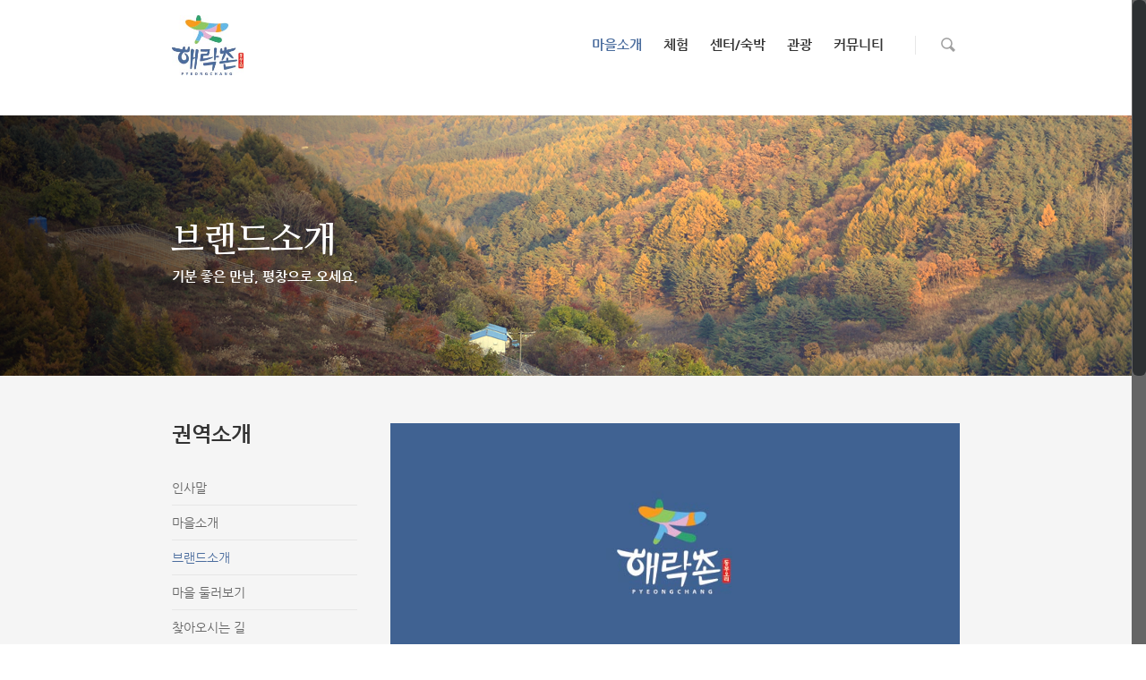

--- FILE ---
content_type: text/html; charset=UTF-8
request_url: http://www.ohstarvillage.com/%EB%B8%8C%EB%9E%9C%EB%93%9C%EC%86%8C%EA%B0%9C/
body_size: 71509
content:
<!doctype html>
<html lang="ko-KR">
<head>
<!-- Meta Tags -->
<meta http-equiv="X-UA-Compatible" content="IE=edge" />
<meta http-equiv="Content-Type" content="text/html; charset=UTF-8" />
    <meta name="viewport" content="width=device-width, initial-scale=1, maximum-scale=1, user-scalable=0"" />
  
<!--Shortcut icon-->
<title> 브랜드소개 |  평창 해락촌</title>
<!--[if lt IE 9]>
<link rel="stylesheet" type="text/css" href="http://www.ohstarvillage.com/wp-content/themes/pyeongchang-child/css/jt-ie8.css" />
<![endif]-->

<!-- WordPress KBoard plugin 4.0 - http://www.cosmosfarm.com/products/kboard -->
<link rel="alternate" href="http://www.ohstarvillage.com/wp-content/plugins/kboard/rss.php" type="application/rss+xml" title="평창 해락촌 &raquo; KBoard 통합 피드">
<!-- WordPress KBoard plugin 4.0 - http://www.cosmosfarm.com/products/kboard -->

<link rel="alternate" type="application/rss+xml" title="평창 해락촌 &raquo; 피드" href="http://www.ohstarvillage.com/feed/" />
<link rel="alternate" type="application/rss+xml" title="평창 해락촌 &raquo; 댓글 피드" href="http://www.ohstarvillage.com/comments/feed/" />
<link rel="alternate" type="application/rss+xml" title="평창 해락촌 &raquo; 브랜드소개 댓글 피드" href="http://www.ohstarvillage.com/%eb%b8%8c%eb%9e%9c%eb%93%9c%ec%86%8c%ea%b0%9c/feed/" />
<meta property='og:site_name' content='평창 해락촌'/><meta property='og:url' content='http://www.ohstarvillage.com/%eb%b8%8c%eb%9e%9c%eb%93%9c%ec%86%8c%ea%b0%9c/'/><meta property='og:title' content='브랜드소개'/><meta property='og:type' content='article'/><link rel='stylesheet' id='photomosaic_base_css-css'  href='http://www.ohstarvillage.com/wp-content/plugins/photomosaic-for-wordpress/css/photoMosaic.css' type='text/css' media='all' />
<link rel='stylesheet' id='jt-nanumfont-css'  href='http://www.ohstarvillage.com/wp-content/themes/pyeongchang-child/nanumfont/fonts.css' type='text/css' media='all' />
<link rel='stylesheet' id='rs-plugin-settings-css'  href='http://www.ohstarvillage.com/wp-content/plugins/revslider/rs-plugin/css/settings.css' type='text/css' media='all' />
<style type='text/css'>
.tp-caption a{color:#ff7302;text-shadow:none;-webkit-transition:all 0.2s ease-out;-moz-transition:all 0.2s ease-out;-o-transition:all 0.2s ease-out;-ms-transition:all 0.2s ease-out}.tp-caption a:hover{color:#ffa902}.tp-caption.bigeum_small_text p{padding-right:9%;font-size:1.2em;line-height:1.5em;font-family:"Nanum Gothic"}.tp-caption.bigeum_img img{position:absolute;right:7%;max-width:351px !important}
</style>
<link rel='stylesheet' id='jt_shortcodes-css'  href='http://www.ohstarvillage.com/wp-content/themes/pyeongchang-child/shortcodes/shortcodes.css' type='text/css' media='all' />
<link rel='stylesheet' id='rgs-css'  href='http://www.ohstarvillage.com/wp-content/themes/pyeongchang/css/rgs.css' type='text/css' media='all' />
<link rel='stylesheet' id='font-awesome-css'  href='http://www.ohstarvillage.com/wp-content/themes/pyeongchang/css/font-awesome.min.css' type='text/css' media='all' />
<link rel='stylesheet' id='main-styles-css'  href='http://www.ohstarvillage.com/wp-content/themes/pyeongchang-child/style.css' type='text/css' media='all' />
<!--[if lt IE 9]>
<link rel='stylesheet' id='ie8-css'  href='http://www.ohstarvillage.com/wp-content/themes/pyeongchang/css/ie8.css' type='text/css' media='all' />
<![endif]-->
<link rel='stylesheet' id='responsive-css'  href='http://www.ohstarvillage.com/wp-content/themes/pyeongchang/css/responsive.css' type='text/css' media='all' />
<link rel='stylesheet' id='woocommerce_frontend_styles-css'  href='http://www.ohstarvillage.com/wp-content/plugins/woocommerce/assets/css/woocommerce.css' type='text/css' media='all' />
<link rel='stylesheet' id='child_response_style-css'  href='http://www.ohstarvillage.com/wp-content/themes/pyeongchang-child/custom_responsive.css' type='text/css' media='all' />
<link rel='stylesheet' id='jquery-ui-css'  href='http://code.jquery.com/ui/1.10.3/themes/smoothness/jquery-ui.css' type='text/css' media='all' />
<link rel='stylesheet' id='woocommerce_prettyPhoto_css-css'  href='http://www.ohstarvillage.com/wp-content/plugins/woocommerce/assets/css/prettyPhoto.css' type='text/css' media='all' />
<script type='text/javascript' src='http://www.ohstarvillage.com/wp-includes/js/jquery/jquery.js'></script>
<script type='text/javascript' src='http://www.ohstarvillage.com/wp-includes/js/jquery/jquery-migrate.min.js'></script>
<script type='text/javascript' src='http://www.ohstarvillage.com/wp-content/plugins/photomosaic-for-wordpress/js/jquery.photoMosaic.js'></script>
<script type='text/javascript' src='http://www.ohstarvillage.com/wp-content/plugins/revslider/rs-plugin/js/jquery.themepunch.tools.min.js'></script>
<script type='text/javascript' src='http://www.ohstarvillage.com/wp-content/plugins/revslider/rs-plugin/js/jquery.themepunch.revolution.min.js'></script>
<script type='text/javascript' src='http://www.ohstarvillage.com/wp-content/themes/pyeongchang/js/modernizr.js'></script>
<script type='text/javascript' src='http://www.ohstarvillage.com/wp-includes/js/comment-reply.min.js'></script>
<link rel='prev' title='마을소개' href='http://www.ohstarvillage.com/%eb%a7%88%ec%9d%84%ec%86%8c%ea%b0%9c/' />
<link rel='next' title='마을 둘러보기' href='http://www.ohstarvillage.com/%eb%a7%88%ec%9d%84-%eb%91%98%eb%9f%ac%eb%b3%b4%ea%b8%b0/' />
<link rel='canonical' href='http://www.ohstarvillage.com/%eb%b8%8c%eb%9e%9c%eb%93%9c%ec%86%8c%ea%b0%9c/' />
<link rel='shortlink' href='http://www.ohstarvillage.com/?p=721' />
		<script type="text/javascript">
			jQuery(document).ready(function() {
				// CUSTOM AJAX CONTENT LOADING FUNCTION
				var ajaxRevslider = function(obj) {
				
					// obj.type : Post Type
					// obj.id : ID of Content to Load
					// obj.aspectratio : The Aspect Ratio of the Container / Media
					// obj.selector : The Container Selector where the Content of Ajax will be injected. It is done via the Essential Grid on Return of Content
					
					var content = "";

					data = {};
					
					data.action = 'revslider_ajax_call_front';
					data.client_action = 'get_slider_html';
					data.token = '9433ce17f3';
					data.type = obj.type;
					data.id = obj.id;
					data.aspectratio = obj.aspectratio;
					
					// SYNC AJAX REQUEST
					jQuery.ajax({
						type:"post",
						url:"http://www.ohstarvillage.com/wp-admin/admin-ajax.php",
						dataType: 'json',
						data:data,
						async:false,
						success: function(ret, textStatus, XMLHttpRequest) {
							if(ret.success == true)
								content = ret.data;								
						},
						error: function(e) {
							console.log(e);
						}
					});
					
					 // FIRST RETURN THE CONTENT WHEN IT IS LOADED !!
					 return content;						 
				};
				
				// CUSTOM AJAX FUNCTION TO REMOVE THE SLIDER
				var ajaxRemoveRevslider = function(obj) {
					return jQuery(obj.selector+" .rev_slider").revkill();
				};

				// EXTEND THE AJAX CONTENT LOADING TYPES WITH TYPE AND FUNCTION
				var extendessential = setInterval(function() {
					if (jQuery.fn.tpessential != undefined) {
						clearInterval(extendessential);
						if(typeof(jQuery.fn.tpessential.defaults) !== 'undefined') {
							jQuery.fn.tpessential.defaults.ajaxTypes.push({type:"revslider",func:ajaxRevslider,killfunc:ajaxRemoveRevslider,openAnimationSpeed:0.3});   
							// type:  Name of the Post to load via Ajax into the Essential Grid Ajax Container
							// func: the Function Name which is Called once the Item with the Post Type has been clicked
							// killfunc: function to kill in case the Ajax Window going to be removed (before Remove function !
							// openAnimationSpeed: how quick the Ajax Content window should be animated (default is 0.3)
						}
					}
				},30);
			});
		</script>
		<style type='text/css'>img#wpstats{display:none}</style><style type="text/css">
	
	body a { color: #4b6d9e; }
	
	header#top nav ul li a:hover, header#top nav .sf-menu li.sfHover > a, header#top nav .sf-menu li.current-menu-item > a,
	header#top nav .sf-menu li.current_page_item > a .sf-sub-indicator i, header#top nav .sf-menu li.current_page_ancestor > a .sf-sub-indicator i,
	header#top nav ul li a:hover, header#top nav .sf-menu li.sfHover > a, header#top nav .sf-menu li.current_page_ancestor > a, header#top nav .sf-menu li.current-menu-ancestor > a, header#top nav .sf-menu li.current_page_item > a,
	body header#top nav .sf-menu li.current_page_item > a .sf-sub-indicator [class^="icon-"], header#top nav .sf-menu li.current_page_ancestor > a .sf-sub-indicator [class^="icon-"],
	header#top nav .sf-menu li.current-menu-ancestor > a, header#top nav .sf-menu li.current_page_item > a, .sf-menu li ul li.sfHover > a .sf-sub-indicator [class^="icon-"], 
	ul.sf-menu > li > a:hover > .sf-sub-indicator i, ul.sf-menu > li > a:active > .sf-sub-indicator i, ul.sf-menu > li.sfHover > a > .sf-sub-indicator i,
	.sf-menu ul li.current_page_item > a , .sf-menu ul li.current-menu-ancestor > a, .sf-menu ul li.current_page_ancestor > a, .sf-menu ul a:focus ,
	.sf-menu ul a:hover, .sf-menu ul a:active, .sf-menu ul li:hover > a, .sf-menu ul li.sfHover > a, .sf-menu li ul li a:hover, .sf-menu li ul li.sfHover > a,
	#footer-outer a:hover, .recent-posts .post-header a:hover, article.post .post-header a:hover, article.result a:hover,  article.post .post-header h2 a, .single article.post .post-meta a:hover,
	.comment-list .comment-meta a:hover, label span, .wpcf7-form p span, .icon-3x[class^="icon-"], .icon-3x[class*=" icon-"], .circle-border, article.result .title a, .home .blog-recent .span_3 .post-header a:hover,
	.home .blog-recent .span_3 .post-header h3 a, #single-below-header a:hover, header#top #logo:hover, .sf-menu > li.current_page_ancestor > a > .sf-sub-indicator [class^="icon-"], .sf-menu > li.current-menu-ancestor > a > .sf-sub-indicator [class^="icon-"],
	body #mobile-menu li.open > a [class^="icon-"], .pricing-column h3, .comment-author a:hover, .project-attrs li i, #footer-outer #copyright li a i:hover, .col:hover > [class^="icon-"].icon-3x.accent-color.alt-style, .col:hover > [class*=" icon-"].icon-3x.accent-color.alt-style,
	#header-outer .widget_shopping_cart .cart_list a, .woocommerce .star-rating, .woocommerce-page table.cart a.remove, .woocommerce form .form-row .required, .woocommerce-page form .form-row .required, body #header-secondary-outer #social a:hover i,
	.woocommerce ul.products li.product .price, .woocommerce-page ul.products li.product .price, .nectar-milestone .number.accent-color, header#top nav > ul > li.megamenu > ul > li > a:hover, header#top nav > ul > li.megamenu > ul > li.sfHover > a, body #portfolio-nav a:hover i,
	span.accent-color, .nectar-love:hover i, .nectar-love.loved i, .portfolio-items .nectar-love:hover i, .portfolio-items .nectar-love.loved i, body .hovered .nectar-love i, header#top nav ul #search-btn a span:hover, #search-outer #search #close a span:hover, 
	.carousel-wrap[data-full-width="true"] .carousel-heading a:hover i, #search-outer .ui-widget-content li:hover a .title,  #search-outer .ui-widget-content .ui-state-hover .title,  #search-outer .ui-widget-content .ui-state-focus .title,
    #sidebar .widget.widget_nav_menu li.current-menu-item a, #sidebar .widget.widget_categories li.current-post-ancestor a, #sidebar .widget.widget_pages li.current-post-ancestor a, #sidebar .widget.widget_nav_menu li.current-post-ancestor a, #sidebar li a:active, #sidebar li a:hover,
    header#top nav ul li.current-post-ancestor > a 
	{	
		color:#4b6d9e!important;
	}
	
	.col:not(#post-area):not(.span_12):not(#sidebar):hover [class^="icon-"].icon-3x.accent-color.alt-style, body .col:not(#post-area):not(.span_12):not(#sidebar):hover a [class*=" icon-"].icon-3x.accent-color.alt-style {
		color:#4b6d9e!important;
	}
	
	
	.orbit-wrapper div.slider-nav span.right, .orbit-wrapper div.slider-nav span.left, .flex-direction-nav a, .jp-play-bar,
	.jp-volume-bar-value, .jcarousel-prev:hover, .jcarousel-next:hover, .portfolio-items .work-info-bg, #portfolio-filters a, #portfolio-filters #sort-portfolio
	, .project-attrs li span, .progress li span, 
	#footer-outer #footer-widgets .col .tagcloud a:hover, #sidebar .widget .tagcloud a:hover, article.post .more-link span:hover,
	article.post.quote .post-content .quote-inner, article.post.link .post-content .link-inner, #pagination .next a:hover, #pagination .prev a:hover, 
	.comment-list .reply a:hover, input[type=submit]:hover, #footer-outer #copyright li a.vimeo:hover, #footer-outer #copyright li a.behance:hover,
	.toggle.open h3 a, .tabbed > ul li a.active-tab, [class*=" icon-"], .icon-normal, .bar_graph li span, .nectar-button, #footer-outer #footer-widgets .col input[type="submit"],
	.carousel-prev:hover, .carousel-next:hover, .blog-recent .more-link span:hover, .post-tags a:hover, .pricing-column.highlight h3, #to-top:hover, #to-top.dark:hover, #pagination a.page-numbers:hover,
	#pagination span.page-numbers.current, .single-portfolio .facebook-share a:hover, .single-portfolio .twitter-share a:hover, .single-portfolio .pinterest-share a:hover,  
	.single-post .facebook-share a:hover, .single-post .twitter-share a:hover, .single-post .pinterest-share a:hover, .mejs-controls .mejs-time-rail .mejs-time-current,
	.mejs-controls .mejs-volume-button .mejs-volume-slider .mejs-volume-current, .mejs-controls .mejs-horizontal-volume-slider .mejs-horizontal-volume-current,
	article.post.quote .post-content .quote-inner, article.post.link .post-content .link-inner, article.format-status .post-content .status-inner, article.post.format-aside .aside-inner, 
	article.post.quote .content-inner .quote-inner .whole-link, body [class^="icon-"].icon-3x.alt-style.accent-color, body [class*=" icon-"].icon-3x.alt-style.accent-color, 
	#header-outer .widget_shopping_cart a.button, #header-outer a.cart-contents span, .woocommerce ul.products li.product .onsale, .woocommerce-page ul.products li.product .onsale, .woocommerce span.onsale, .woocommerce-page span.onsale, 
	.woocommerce .product-wrap .add_to_cart_button.added, .single-product .facebook-share a:hover, .single-product .twitter-share a:hover, .single-product .pinterest-share a:hover, .woocommerce-message, .woocommerce-error, .woocommerce-info, .woocommerce-page table.cart a.remove:hover,
	.woocommerce .chzn-container .chzn-results .highlighted, body #header-secondary-outer #social li a.behance:hover, body #header-secondary-outer #social li a.vimeo:hover, #sidebar .widget:hover [class^="icon-"],
	.woocommerce nav.woocommerce-pagination ul li a:hover, .woocommerce .container-wrap nav.woocommerce-pagination ul li:hover span, .woocommerce a.button:hover, .woocommerce-page a.button:hover, .woocommerce button.button:hover, .woocommerce-page button.button:hover, .woocommerce input.button:hover, 
	.woocommerce-page input.button:hover, .woocommerce #respond input#submit:hover, .woocommerce-page #respond input#submit:hover, .woocommerce #content input.button:hover, .woocommerce-page #content input.button:hover, .woocommerce div.product .woocommerce-tabs ul.tabs li.active, .woocommerce #content div.product .woocommerce-tabs ul.tabs li.active, .woocommerce-page div.product .woocommerce-tabs ul.tabs li.active, .woocommerce-page #content div.product .woocommerce-tabs ul.tabs li.active, 
	.woocommerce .widget_price_filter .ui-slider .ui-slider-range, .woocommerce-page .widget_price_filter .ui-slider .ui-slider-range, .woocommerce .widget_layered_nav_filters ul li a:hover, .woocommerce-page .widget_layered_nav_filters ul li a:hover, .swiper-slide .button.solid_color a
	{
		background-color:#4b6d9e!important;
	}
	
	.col:hover > [class^="icon-"].icon-3x:not(.alt-style).accent-color, .col:hover > [class*=" icon-"].icon-3x:not(.alt-style).accent-color, 
	.col:not(#post-area):not(.span_12):not(#sidebar):hover [class^="icon-"].icon-3x:not(.alt-style).accent-color, .col:not(#post-area):not(.span_12):not(#sidebar):hover a [class*=" icon-"].icon-3x:not(.alt-style).accent-color {
		background-color:#4b6d9e!important;
	}
	
	
	.tabbed > ul li a.active-tab, body .recent_projects_widget a:hover img, .recent_projects_widget a:hover img, #sidebar #flickr a:hover img, 
	#footer-outer #flickr a:hover img, #featured article .post-title a:hover, body #featured article .post-title a:hover, .woocommerce-page table.cart a.remove {
		border-color:#4b6d9e;
	}

	#header-outer a.cart-contents span:before { border-color: transparent #4b6d9e; }
	
	.col:not(#post-area):not(.span_12):not(#sidebar):hover .circle-border, #sidebar .widget:hover .circle-border { border-color:#4b6d9e; }

	.gallery a:hover img { border-color:#4b6d9e!important; }@media only screen 
		and (min-width : 1px) and (max-width : 1000px) {
			
			body #featured article .post-title > a { background-color:#4b6d9e; }
			
			body #featured article .post-title > a { border-color:#4b6d9e; }
		}
		
		.nectar-button.extra-color-1 { background-color: #f6653c!important; }
		
		.icon-3x[class^="icon-"].extra-color-1:not(.alt-style), .icon-3x[class*=" icon-"].extra-color-1:not(.alt-style) , .icon-3x[class*=" icon-"].extra-color-1:not(.alt-style)  .circle-border, .woocommerce-page table.cart a.remove, .nectar-milestone .number.extra-color-1, span.extra-color-1,
		.team-member ul.social.extra-color-1 li a, .stock.out-of-stock {
			color: #f6653c!important;
		}
		
		.col:hover > [class^="icon-"].icon-3x.extra-color-1:not(.alt-style), .col:hover > [class*=" icon-"].icon-3x.extra-color-1:not(.alt-style),
		body .col:not(#post-area):not(.span_12):not(#sidebar):hover [class^="icon-"].icon-3x.extra-color-1:not(.alt-style), body .col:not(#post-area):not(#sidebar):not(.span_12):hover a [class*=" icon-"].icon-3x.extra-color-1:not(.alt-style), #sidebar .widget:hover [class^="icon-"].extra-color-1:not(.alt-style)
		{
			background-color: #f6653c!important;
		}
		
		body [class^="icon-"].icon-3x.alt-style.extra-color-1, body [class*=" icon-"].icon-3x.alt-style.extra-color-1, [class*=" icon-"].extra-color-1.icon-normal, .bar_graph li span.extra-color-1, #header-outer .widget_shopping_cart a.button, .woocommerce ul.products li.product .onsale, .woocommerce-page ul.products li.product .onsale, .woocommerce span.onsale, .woocommerce-page span.onsale, .woocommerce-page table.cart a.remove:hover, .swiper-slide .button.solid_color a.extra-color-1 {
			background-color: #f6653c!important;
		}
		
		.col:hover > [class^="icon-"].icon-3x.extra-color-1.alt-style, .col:hover > [class*=" icon-"].icon-3x.extra-color-1.alt-style,
		.col:not(#post-area):not(.span_12):not(#sidebar):hover [class^="icon-"].icon-3x.extra-color-1.alt-style, body .col:not(#post-area):not(.span_12):not(#sidebar):hover a [class*=" icon-"].icon-3x.extra-color-1.alt-style {
			color: #f6653c!important;
		}
		
		.col:not(#post-area):not(.span_12):not(#sidebar):hover .extra-color-1 .circle-border, .woocommerce-page table.cart a.remove, #sidebar .widget:hover .extra-color-1 .circle-border { border-color:#f6653c; }
		
		.pricing-column.highlight.extra-color-1 h3 { background-color:#f6653c!important; }
		
		
		
		.nectar-button.extra-color-2 { background-color: #2AC4EA!important; }
			
		.icon-3x[class^="icon-"].extra-color-2:not(.alt-style), .icon-3x[class*=" icon-"].extra-color-2:not(.alt-style) , .icon-3x[class*=" icon-"].extra-color-2  .circle-border, .nectar-milestone .number.extra-color-2, span.extra-color-2, .team-member ul.social.extra-color-2 li a {
			color: #2AC4EA!important;
		}
	
		.col:hover > [class^="icon-"].icon-3x.extra-color-2:not(.alt-style), .col:hover > [class*=" icon-"].icon-3x.extra-color-2:not(.alt-style),
		.col:not(#post-area):not(.span_12):not(#sidebar):hover [class^="icon-"].icon-3x.extra-color-2:not(.alt-style), .col:not(#post-area):not(.span_12):not(#sidebar):hover a [class*=" icon-"].icon-3x.extra-color-2:not(.alt-style), #sidebar .widget:hover [class^="icon-"].extra-color-2:not(.alt-style)
		{
			background-color: #2AC4EA!important;
		}
		
		#header-outer a.cart-contents span:before { border-color: transparent #2AC4EA; }
		#header-outer .widget_shopping_cart .cart_list a { color: #2AC4EA!important; }
	
		body [class^="icon-"].icon-3x.alt-style.extra-color-2, body [class*=" icon-"].icon-3x.alt-style.extra-color-2, [class*=" icon-"].extra-color-2.icon-normal, .bar_graph li span.extra-color-2, #header-outer a.cart-contents span, .woocommerce .product-wrap .add_to_cart_button.added, .woocommerce-message, .woocommerce-error, .woocommerce-info, 
		.woocommerce .widget_price_filter .ui-slider .ui-slider-range, .woocommerce-page .widget_price_filter .ui-slider .ui-slider-range, .swiper-slide .button.solid_color a.extra-color-2 {
			background-color: #2AC4EA!important;
		}
	
		.col:hover > [class^="icon-"].icon-3x.extra-color-2.alt-style, .col:hover > [class*=" icon-"].icon-3x.extra-color-2.alt-style,
		.col:not(#post-area):not(.span_12):not(#sidebar):hover [class^="icon-"].icon-3x.extra-color-2.alt-style, body .col:not(#post-area):not(.span_12):not(#sidebar):hover a [class*=" icon-"].icon-3x.extra-color-2.alt-style {
			color: #2AC4EA!important;
		}
		
		.col:not(#post-area):not(.span_12):not(#sidebar):hover .extra-color-2 .circle-border, #sidebar .widget:hover .extra-color-2 .circle-border { border-color:#2AC4EA; }
		
		.pricing-column.highlight.extra-color-2 h3 { background-color:#2AC4EA!important; }
		
		
		.nectar-button.extra-color-3 { background-color: #333333!important; }
			
	    .icon-3x[class^="icon-"].extra-color-3:not(.alt-style) , .icon-3x[class*=" icon-"].extra-color-3:not(.alt-style) , .icon-3x[class*=" icon-"].extra-color-3  .circle-border, .nectar-milestone .number.extra-color-3, span.extra-color-3, .team-member ul.social.extra-color-3 li a {
			color: #333333!important;
		}
	    .col:hover > [class^="icon-"].icon-3x.extra-color-3:not(.alt-style), .col:hover > [class*=" icon-"].icon-3x.extra-color-3:not(.alt-style),
		.col:not(#post-area):not(.span_12):not(#sidebar):hover [class^="icon-"].icon-3x.extra-color-3:not(.alt-style), .col:not(#post-area):not(.span_12):not(#sidebar):hover a [class*=" icon-"].icon-3x.extra-color-3:not(.alt-style), #sidebar .widget:hover [class^="icon-"].extra-color-3:not(.alt-style)
		{
			background-color: #333333!important;
		}
		
		body [class^="icon-"].icon-3x.alt-style.extra-color-3, body [class*=" icon-"].icon-3x.alt-style.extra-color-3, [class*=" icon-"].extra-color-3.icon-normal, .bar_graph li span.extra-color-3, .swiper-slide .button.solid_color a.extra-color-3  {
			background-color: #333333!important;
		}
	
		.col:hover > [class^="icon-"].icon-3x.extra-color-3.alt-style, .col:hover > [class*=" icon-"].icon-3x.extra-color-3.alt-style,
		.col:not(#post-area):not(.span_12):not(#sidebar):hover [class^="icon-"].icon-3x.extra-color-3.alt-style, body .col:not(#post-area):not(.span_12):not(#sidebar):hover a [class*=" icon-"].icon-3x.extra-color-3.alt-style {
			color: #333333!important;
		}
		
		.col:not(#post-area):not(.span_12):not(#sidebar):hover .extra-color-3 .circle-border, #sidebar .widget:hover .extra-color-3 .circle-border { border-color:#333333; }
		
		.pricing-column.highlight.extra-color-3 h3 { background-color:#333333!important; }
		#footer-outer { background-color:#ffffff!important; } #footer-outer #footer-widgets { border-bottom: none!important; } #footer-outer #footer-widgets .col ul li { border-bottom: 1px solid rgba(0,0,0,0.1)!important; } #footer-outer #footer-widgets .col .widget_recent_comments ul li { background-color: rgba(0, 0, 0, 0.05)!important; border-bottom: 0px!important;} #footer-outer, #footer-outer a { color:#7f8f9d!important; }#footer-outer .widget h4, #footer-outer .col .widget_recent_entries span, #footer-outer .col .recent_posts_extra_widget .post-widget-text span { color:#777777!important; }#footer-outer #copyright { border: none!important; background-color:#ffffff!important; }#footer-outer #copyright li a i, #header-secondary-outer #social li a i, #footer-outer #copyright p { color:#7f8f9d!important; }#call-to-action { background-color:#ECEBE9!important; }#call-to-action span { color:#4B4F52!important; }</style><style type="text/css">
	  
	  #header-outer { padding-top: 15px; }
	  
	  #header-outer #logo img { height: 67px; }

	  header#top nav > ul > li > a {
	  	padding-bottom: 49px;
		padding-top: 34px;
	  }
	  
	  header#top nav > ul li#search-btn {
	  	 padding-bottom: 23px;
		 padding-top: 24px;
	  }

	  header#top .sf-menu > li.sfHover > ul { top: -1px; }

	 .sf-sub-indicator { height: -1px; }

	 #header-space { height: 131px;}
	 
	 body[data-smooth-scrolling="1"] #full_width_portfolio .project-title.parallax-effect { top: 131px; }
	 
	 body.single-product div.product .product_title { padding-right:185px; }
	 
	</style><style type="text/css">#page-header-bg .subheader {
font-size: 28px;
line-height: 28px;
color: #fff!important;
font-family: 'Nanum Gothic', san-serif !important;
}

#sidebar h4 {
margin-bottom: 10px;
color: #333;
font-weight: 600;
font-size: 24px;
letter-spacing: -1px;
margin-bottom: 25px;
}

#sidebar li a {
font-size: 14px;
color: #666;
}

h2 {
line-height: 28px;
}

#page-header-bg h1 {
font-size: 40px;
letter-spacing: -1px;
font-weight: bold;
color: #fff;
margin-left: 0px;
font-family: 'Nanum Myeongjo', serif !important;
}

#page-header-bg .subheader {
font-size: 15px;
color: #fff!important;
margin-left: 0px;
font-weight: bold;
}

.woocommerce.single-product #single-meta {
margin: 2px 0px 35px 0px;
}

h1 {
color: #444;
letter-spacing: -1px;
font-weight: bold;
font-size:25px;
-webkit-font-smoothing: antialiased;
font-family: 'OpenSansSemiBold';
}

p {
line-height: 21px;
}

h1, h2, h3, h4, h5, h6 {
font-weight: bold;
letter-spacing:-1px;
}

.woocommerce table.my_account_orders, .woocommerce-page table.my_account_orders {
font-size: 1em;
}

body {
background-color: #ffffff;
}

.ai1ec-single-event .ai1ec-time .ai1ec-field-value, .ai1ec-multi-event .ai1ec-time .ai1ec-field-value {
font-size: 1em;
}
.ai1ec-single-event .ai1ec-label, .ai1ec-multi-event .ai1ec-label {
font-size: 1em;
text-align: left;
}

.ai1ec-single-event .ai1ec-contact span, .ai1ec-multi-event .ai1ec-contact span {
margin-left: -6px;
padding-right: 15px;
}


.ai1ec-allday-badge {
color: #fff;
background: #5fc9e4;
-webkit-border-radius: 0.2em;
-moz-border-radius: 0.2em;
border-radius: 0.2em;
padding: 0.2em 0.7em 0.2em 0.7em;
}

.ai1ec-allday-badge {
display: none;
}

.timely .pull-left {
font-size: 0.85em;
}

.ai1ec-single-event .ai1ec-field-value, .ai1ec-multi-event .ai1ec-field-value {
margin-bottom: 8px;
}

.ai1ec-single-event .ai1ec-event-details .pull-right, .ai1ec-multi-event .ai1ec-event-details .pull-right {
clear: right !important;
margin-top: 7px;
}

.nectar-button.medium {
font-size: 14px;
letter-spacing: 0px;
}

.page-id-725 .divider-border {
margin: 17px 0px 35px 0px;
border-bottom: 1px solid #ddd;
}


/* 고객센터 위젯 */
#widget_box_top {background:#4b6d9e; padding: 8% 6%; box-sizing:border-box;}
#widget_box_top p {font-weight: bold; color: #fff; font-size: 12px; padding-bottom: 0px; }
#widget_box_top p span {color:#ebb869;}
#widget_box_top #widget_help_title {font-size:15px; padding-bottom: 7px;}
#widget_box_top #widget_help_number {font-size:23px; color:#ecd87c; padding-bottom: 7px; letter-spacing: 0.04em; line-height:30px; font-weight:bold;}
#widget_box_top #widget_help_text{color:#ecdccc; border-bottom:1px solid #ecdccc;}

/* 계좌번호 안내 위젯*/
#widget_box_bottom{background:#f5ead9; margin-top:10px; padding: 6%; box-sizing:border-box; border:1px solid #cec5b4;}
#widget_box_bottom p {color:#867666; font-size:12px; padding-bottom:0; font-weight:bold;}
#widget_box_bottom p#widget_num_title {font-size:15px; color:#463a2e; padding-bottom:5px;}

</style><style type="text/css">	
	body, .toggle h3 a, .bar_graph li span strong, #search-results .result .title span, .woocommerce ul.products li.product h3, .woocommerce-page ul.products li.product h3, body .nectar-love span, body .nectar-social .nectar-love .nectar-love-count
	{						
				font-weight:900italic;			}	
	
	
		
	header#top nav > ul > li > a
	{	
					
							}	
	
	
	
		
	header#top .sf-menu li ul li a, #header-secondary-outer nav > ul > li > a, #header-secondary-outer ul ul li a, #header-outer .widget_shopping_cart .cart_list a
	{	
							
							}	
	
	@media only screen 
	and (min-width : 1px) and (max-width : 1000px) 
	{
	  header#top .sf-menu a {
	  	font-family: -!important;
	  	font-size: 14px!important;
	  }
	}	
	
		
	.swiper-slide .content h2
	{	
					
							}	
	
	
		
	#featured article .post-title h2 span, blockquote, .swiper-slide .content p, .testimonial_slider blockquote, .testimonial_slider blockquote span
	{	
					
							}	
	
	.swiper-slide .content p.transparent-bg span { 	     	}	
	
	
		
	h1, h2, h3, h4, h5, h6, .row .col.section-title h1, .row .col.section-title h2, #call-to-action span, header#top #logo, #error-404 h1, #error-404 h2, #page-header-bg h1,
	article.post .post-header h1, article.post .post-header h2, article.post.quote .post-content h2, article.post.link .post-content h2, .woocommerce .products .price, #header-outer .widget_shopping_cart .cart_list a,
	#header-outer .total, #header-outer .total strong, .woocommerce .cart-notification .item-name, .nectar-milestone .number
	{	
							}	
	8px;
		line-height:15px;
	}
	   
	
	header#top #logo 
	{
		line-height: 22px!important;
	}
	
	article.post .post-meta .day 
	{	}	
	
	
	
		
	#footer-outer .widget h4, #sidebar h4, #call-to-action .container a, .uppercase, .nectar-button, body .widget_calendar table th, body #footer-outer #footer-widgets .col .widget_calendar table th, .swiper-slide .button a,
	header#top nav > ul > li.megamenu > ul > li > a
	{	
								
					}	
	
	
		
	.team-member h3, .row .col.section-title p, .row .col.section-title span, #page-header-bg .subheader, .nectar-milestone .subject
	{	
							
							
	}	
	
	-6px!important;
	}</style>

<!-- WooCommerce Version -->
<meta name="generator" content="WooCommerce 2.0.18" />

	<style type="text/css">.recentcomments a{display:inline !important;padding:0 !important;margin:0 !important;}</style>
</head>


<body class="page page-id-721 page-template page-template-page-left-sidebar-php" data-bg-header="true" data-header-color="light" data-smooth-scrolling="1" data-responsive="1" >



    <div id="header-secondary-outer" style="display:none">
        <div class="container">
            <nav>
                                <ul class="sf-menu">    
                    <li id="menu-item-753" class="menu-item menu-item-type-custom menu-item-object-custom menu-item-753"><a href="#">홈으로</a></li>
<li id="menu-item-754" class="menu-item menu-item-type-custom menu-item-object-custom menu-item-754"><a href="#">문의메일</a></li>
<li id="menu-item-847" class="menu-item menu-item-type-post_type menu-item-object-page menu-item-847"><a href="http://www.ohstarvillage.com/cart/">장바구니</a></li>
<li id="menu-item-756" class="menu-item menu-item-type-post_type menu-item-object-page menu-item-756"><a href="http://www.ohstarvillage.com/my-account/">로그인</a></li>                </ul>
            </nav>
        </div>
    </div>


<div id="header-space"></div>

<div id="header-outer" data-using-secondary="1" data-using-logo="1" data-logo-height="67" data-padding="15" data-header-resize="">
    
    
<div id="search-outer">
		
	<div id="search">
	  	 
		<div class="container">
		  	 	
		     <div id="search-box">
		     	
		     	<div class="col span_12">
			      	<form action="http://www.ohstarvillage.com" method="GET">
			      		<input type="text" name="s" id="s" value="검색어 입력" data-placeholder="검색어 입력" />
			      	</form>
		        </div><!--/span_12-->
			      
		     </div><!--/search-box-->
		     
		     <div id="close"><a href=""><span class="icon-salient-x" aria-hidden="true"></span></a></div>
		     
		 </div><!--/container-->
	    
	</div><!--/search-->
	  
</div><!--/search-outer-->    
    <header id="top">
        
        <div class="container">
            
            <div class="row">
                  
                <div class="col span_3">
                    
                    <a id="logo" href="http://www.ohstarvillage.com">
                        
                        <img  alt="평창 해락촌" src="http://www.ohstarvillage.com/wp-content/uploads/2014/10/ohstar-logo.jpg" /> 
                    </a>

                </div><!--/span_3-->
                
                <div class="col span_9 col_last">
                    
                    <a href="#" id="toggle-nav"><i class="icon-reorder"></i></a>
                    
                    <nav>
                        <ul class="sf-menu">    
                            <li id="menu-item-933" class="menu-item menu-item-type-post_type menu-item-object-page current-menu-ancestor current-menu-parent current_page_parent current_page_ancestor menu-item-has-children sf-with-ul menu-item-933"><a href="http://www.ohstarvillage.com/%ec%9d%b8%ec%82%ac%eb%a7%90/">마을소개<span class="sf-sub-indicator"><i class="icon-angle-down"></i></span></a>
<ul class="sub-menu">
	<li id="menu-item-876" class="menu-item menu-item-type-post_type menu-item-object-page menu-item-876"><a href="http://www.ohstarvillage.com/%ec%9d%b8%ec%82%ac%eb%a7%90/">인사말</a></li>
	<li id="menu-item-733" class="menu-item menu-item-type-post_type menu-item-object-page menu-item-733"><a href="http://www.ohstarvillage.com/%eb%a7%88%ec%9d%84%ec%86%8c%ea%b0%9c/">마을소개</a></li>
	<li id="menu-item-732" class="menu-item menu-item-type-post_type menu-item-object-page current-menu-item page_item page-item-721 current_page_item menu-item-732"><a href="http://www.ohstarvillage.com/%eb%b8%8c%eb%9e%9c%eb%93%9c%ec%86%8c%ea%b0%9c/">브랜드소개</a></li>
	<li id="menu-item-730" class="menu-item menu-item-type-post_type menu-item-object-page menu-item-730"><a href="http://www.ohstarvillage.com/%eb%a7%88%ec%9d%84-%eb%91%98%eb%9f%ac%eb%b3%b4%ea%b8%b0/">마을 둘러보기</a></li>
	<li id="menu-item-729" class="menu-item menu-item-type-post_type menu-item-object-page menu-item-729"><a href="http://www.ohstarvillage.com/%ec%b0%be%ec%95%84%ec%98%a4%ec%8b%9c%eb%8a%94-%ea%b8%b8/">찾아오시는 길</a></li>
</ul>
</li>
<li id="menu-item-1082" class="menu-item menu-item-type-taxonomy menu-item-object-category menu-item-has-children sf-with-ul menu-item-1082"><a title="체험" href="http://www.ohstarvillage.com/category/%ec%b2%b4%ed%97%98/">체험<span class="sf-sub-indicator"><i class="icon-angle-down"></i></span></a>
<ul class="sub-menu">
	<li id="menu-item-2100" class="menu-item menu-item-type-post_type menu-item-object-page menu-item-2100"><a href="http://www.ohstarvillage.com/%eb%86%8d%ec%96%b4%ec%b4%8c-%ec%9d%b8%ec%84%b1%ed%95%99%ea%b5%90/">농어촌 인성학교</a></li>
	<li id="menu-item-1083" class="menu-item menu-item-type-taxonomy menu-item-object-category menu-item-1083"><a title="체험소개" href="http://www.ohstarvillage.com/category/%ec%b2%b4%ed%97%98/">체험소개</a></li>
	<li id="menu-item-890" class="menu-item menu-item-type-post_type menu-item-object-page menu-item-890"><a href="http://www.ohstarvillage.com/%ec%b2%b4%ed%97%98%eb%ac%b8%ec%9d%98/">체험문의</a></li>
	<li id="menu-item-891" class="menu-item menu-item-type-post_type menu-item-object-page menu-item-891"><a href="http://www.ohstarvillage.com/%ec%b2%b4%ed%97%98%ed%9b%84%ea%b8%b0/">체험후기</a></li>
</ul>
</li>
<li id="menu-item-935" class="menu-item menu-item-type-post_type menu-item-object-page menu-item-has-children sf-with-ul menu-item-935"><a href="http://www.ohstarvillage.com/%ec%84%bc%ed%84%b0%ec%86%8c%ea%b0%9c/">센터/숙박<span class="sf-sub-indicator"><i class="icon-angle-down"></i></span></a>
<ul class="sub-menu">
	<li id="menu-item-931" class="menu-item menu-item-type-post_type menu-item-object-page menu-item-931"><a href="http://www.ohstarvillage.com/%ec%84%bc%ed%84%b0%ec%86%8c%ea%b0%9c/">센터소개</a></li>
	<li id="menu-item-899" class="menu-item menu-item-type-post_type menu-item-object-page menu-item-899"><a href="http://www.ohstarvillage.com/%ec%84%bc%ed%84%b0%eb%ac%b8%ec%9d%98/">센터문의</a></li>
	<li id="menu-item-1324" class="menu-item menu-item-type-taxonomy menu-item-object-category menu-item-1324"><a href="http://www.ohstarvillage.com/category/%eb%a7%88%ec%9d%84-%ec%88%99%eb%b0%95-%ec%86%8c%ea%b0%9c/">마을 숙박 소개</a></li>
</ul>
</li>
<li id="menu-item-1085" class="menu-item menu-item-type-taxonomy menu-item-object-category menu-item-has-children sf-with-ul menu-item-1085"><a href="http://www.ohstarvillage.com/category/%ea%b4%80%ea%b4%91%ec%95%88%eb%82%b4/%ea%b6%8c%ec%97%ad%eb%aa%85%ec%86%8c/">관광<span class="sf-sub-indicator"><i class="icon-angle-down"></i></span></a>
<ul class="sub-menu">
	<li id="menu-item-765" class="menu-item menu-item-type-taxonomy menu-item-object-category menu-item-765"><a href="http://www.ohstarvillage.com/category/%ea%b4%80%ea%b4%91%ec%95%88%eb%82%b4/%ea%b6%8c%ec%97%ad%eb%aa%85%ec%86%8c/">권역명소</a></li>
	<li id="menu-item-763" class="menu-item menu-item-type-taxonomy menu-item-object-category menu-item-763"><a href="http://www.ohstarvillage.com/category/%ea%b4%80%ea%b4%91%ec%95%88%eb%82%b4/%ec%a3%bc%eb%b3%80%ea%b4%80%ea%b4%91%ec%a7%80/">주변관광지</a></li>
	<li id="menu-item-764" class="menu-item menu-item-type-taxonomy menu-item-object-category menu-item-764"><a href="http://www.ohstarvillage.com/category/%ea%b4%80%ea%b4%91%ec%95%88%eb%82%b4/%ec%b6%95%ec%a0%9c-%ec%86%8c%ea%b0%9c/">축제 소개</a></li>
</ul>
</li>
<li id="menu-item-1320" class="menu-item menu-item-type-taxonomy menu-item-object-category menu-item-has-children sf-with-ul menu-item-1320"><a href="http://www.ohstarvillage.com/category/%ea%b3%b5%ec%a7%80%ec%82%ac%ed%95%ad/">커뮤니티<span class="sf-sub-indicator"><i class="icon-angle-down"></i></span></a>
<ul class="sub-menu">
	<li id="menu-item-1295" class="menu-item menu-item-type-taxonomy menu-item-object-category menu-item-1295"><a href="http://www.ohstarvillage.com/category/%ea%b3%b5%ec%a7%80%ec%82%ac%ed%95%ad/">공지사항</a></li>
	<li id="menu-item-1306" class="menu-item menu-item-type-taxonomy menu-item-object-category menu-item-1306"><a href="http://www.ohstarvillage.com/category/%ea%b6%8c%ec%97%ad%eb%89%b4%ec%8a%a4/">권역뉴스</a></li>
	<li id="menu-item-915" class="menu-item menu-item-type-post_type menu-item-object-page menu-item-915"><a href="http://www.ohstarvillage.com/%ec%9e%90%ec%9c%a0%ea%b2%8c%ec%8b%9c%ed%8c%90/">자유게시판</a></li>
	<li id="menu-item-1302" class="menu-item menu-item-type-taxonomy menu-item-object-category menu-item-1302"><a href="http://www.ohstarvillage.com/category/%ed%8f%ac%ed%86%a0%ea%b0%a4%eb%9f%ac%eb%a6%ac/">포토갤러리</a></li>
	<li id="menu-item-1275" class="menu-item menu-item-type-taxonomy menu-item-object-category menu-item-1275"><a href="http://www.ohstarvillage.com/category/%eb%8f%99%ec%98%81%ec%83%81-%ea%b2%8c%ec%8b%9c%ed%8c%90/">동영상 게시판</a></li>
</ul>
</li>
                            <li id="search-btn"><div><a href=""><span class="icon-salient-search" aria-hidden="true"></span></a></div></li>
                        </ul>
                    </nav>
                    
                </div><!--/span_9-->
            
            </div><!--/row-->
            
        </div><!--/container-->
        
    </header>
    
    
                        
        <div class="cart-outer">
            <div class="cart-menu-wrap">
                <div class="cart-menu">
                    <a class="cart-contents" href="http://www.ohstarvillage.com/cart/"><div class="cart-icon-wrap"><i class="icon-shopping-cart"></i> <div class="cart-wrap"><span>0 </span></div> </div></a>
                </div>
            </div>
            
            <div class="cart-notification">
                <span class="item-name"></span> was successfully added to your cart.            </div>
            
            <div class="widget woocommerce widget_shopping_cart"><h2 class="widgettitle"> </h2><div class="widget_shopping_cart_content"></div></div>                
        </div>
        
          
    

</div><!--/header-outer-->


<div id="mobile-menu">
    
    <div class="container">
        <ul>
            <li class="menu-item menu-item-type-post_type menu-item-object-page current-menu-ancestor current-menu-parent current_page_parent current_page_ancestor menu-item-has-children menu-item-933"><a href="http://www.ohstarvillage.com/%ec%9d%b8%ec%82%ac%eb%a7%90/">마을소개</a>
<ul class="sub-menu">
	<li class="menu-item menu-item-type-post_type menu-item-object-page menu-item-876"><a href="http://www.ohstarvillage.com/%ec%9d%b8%ec%82%ac%eb%a7%90/">인사말</a></li>
	<li class="menu-item menu-item-type-post_type menu-item-object-page menu-item-733"><a href="http://www.ohstarvillage.com/%eb%a7%88%ec%9d%84%ec%86%8c%ea%b0%9c/">마을소개</a></li>
	<li class="menu-item menu-item-type-post_type menu-item-object-page current-menu-item page_item page-item-721 current_page_item menu-item-732"><a href="http://www.ohstarvillage.com/%eb%b8%8c%eb%9e%9c%eb%93%9c%ec%86%8c%ea%b0%9c/">브랜드소개</a></li>
	<li class="menu-item menu-item-type-post_type menu-item-object-page menu-item-730"><a href="http://www.ohstarvillage.com/%eb%a7%88%ec%9d%84-%eb%91%98%eb%9f%ac%eb%b3%b4%ea%b8%b0/">마을 둘러보기</a></li>
	<li class="menu-item menu-item-type-post_type menu-item-object-page menu-item-729"><a href="http://www.ohstarvillage.com/%ec%b0%be%ec%95%84%ec%98%a4%ec%8b%9c%eb%8a%94-%ea%b8%b8/">찾아오시는 길</a></li>
</ul>
</li>
<li class="menu-item menu-item-type-taxonomy menu-item-object-category menu-item-has-children menu-item-1082"><a title="체험" href="http://www.ohstarvillage.com/category/%ec%b2%b4%ed%97%98/">체험</a>
<ul class="sub-menu">
	<li class="menu-item menu-item-type-post_type menu-item-object-page menu-item-2100"><a href="http://www.ohstarvillage.com/%eb%86%8d%ec%96%b4%ec%b4%8c-%ec%9d%b8%ec%84%b1%ed%95%99%ea%b5%90/">농어촌 인성학교</a></li>
	<li class="menu-item menu-item-type-taxonomy menu-item-object-category menu-item-1083"><a title="체험소개" href="http://www.ohstarvillage.com/category/%ec%b2%b4%ed%97%98/">체험소개</a></li>
	<li class="menu-item menu-item-type-post_type menu-item-object-page menu-item-890"><a href="http://www.ohstarvillage.com/%ec%b2%b4%ed%97%98%eb%ac%b8%ec%9d%98/">체험문의</a></li>
	<li class="menu-item menu-item-type-post_type menu-item-object-page menu-item-891"><a href="http://www.ohstarvillage.com/%ec%b2%b4%ed%97%98%ed%9b%84%ea%b8%b0/">체험후기</a></li>
</ul>
</li>
<li class="menu-item menu-item-type-post_type menu-item-object-page menu-item-has-children menu-item-935"><a href="http://www.ohstarvillage.com/%ec%84%bc%ed%84%b0%ec%86%8c%ea%b0%9c/">센터/숙박</a>
<ul class="sub-menu">
	<li class="menu-item menu-item-type-post_type menu-item-object-page menu-item-931"><a href="http://www.ohstarvillage.com/%ec%84%bc%ed%84%b0%ec%86%8c%ea%b0%9c/">센터소개</a></li>
	<li class="menu-item menu-item-type-post_type menu-item-object-page menu-item-899"><a href="http://www.ohstarvillage.com/%ec%84%bc%ed%84%b0%eb%ac%b8%ec%9d%98/">센터문의</a></li>
	<li class="menu-item menu-item-type-taxonomy menu-item-object-category menu-item-1324"><a href="http://www.ohstarvillage.com/category/%eb%a7%88%ec%9d%84-%ec%88%99%eb%b0%95-%ec%86%8c%ea%b0%9c/">마을 숙박 소개</a></li>
</ul>
</li>
<li class="menu-item menu-item-type-taxonomy menu-item-object-category menu-item-has-children menu-item-1085"><a href="http://www.ohstarvillage.com/category/%ea%b4%80%ea%b4%91%ec%95%88%eb%82%b4/%ea%b6%8c%ec%97%ad%eb%aa%85%ec%86%8c/">관광</a>
<ul class="sub-menu">
	<li class="menu-item menu-item-type-taxonomy menu-item-object-category menu-item-765"><a href="http://www.ohstarvillage.com/category/%ea%b4%80%ea%b4%91%ec%95%88%eb%82%b4/%ea%b6%8c%ec%97%ad%eb%aa%85%ec%86%8c/">권역명소</a></li>
	<li class="menu-item menu-item-type-taxonomy menu-item-object-category menu-item-763"><a href="http://www.ohstarvillage.com/category/%ea%b4%80%ea%b4%91%ec%95%88%eb%82%b4/%ec%a3%bc%eb%b3%80%ea%b4%80%ea%b4%91%ec%a7%80/">주변관광지</a></li>
	<li class="menu-item menu-item-type-taxonomy menu-item-object-category menu-item-764"><a href="http://www.ohstarvillage.com/category/%ea%b4%80%ea%b4%91%ec%95%88%eb%82%b4/%ec%b6%95%ec%a0%9c-%ec%86%8c%ea%b0%9c/">축제 소개</a></li>
</ul>
</li>
<li class="menu-item menu-item-type-taxonomy menu-item-object-category menu-item-has-children menu-item-1320"><a href="http://www.ohstarvillage.com/category/%ea%b3%b5%ec%a7%80%ec%82%ac%ed%95%ad/">커뮤니티</a>
<ul class="sub-menu">
	<li class="menu-item menu-item-type-taxonomy menu-item-object-category menu-item-1295"><a href="http://www.ohstarvillage.com/category/%ea%b3%b5%ec%a7%80%ec%82%ac%ed%95%ad/">공지사항</a></li>
	<li class="menu-item menu-item-type-taxonomy menu-item-object-category menu-item-1306"><a href="http://www.ohstarvillage.com/category/%ea%b6%8c%ec%97%ad%eb%89%b4%ec%8a%a4/">권역뉴스</a></li>
	<li class="menu-item menu-item-type-post_type menu-item-object-page menu-item-915"><a href="http://www.ohstarvillage.com/%ec%9e%90%ec%9c%a0%ea%b2%8c%ec%8b%9c%ed%8c%90/">자유게시판</a></li>
	<li class="menu-item menu-item-type-taxonomy menu-item-object-category menu-item-1302"><a href="http://www.ohstarvillage.com/category/%ed%8f%ac%ed%86%a0%ea%b0%a4%eb%9f%ac%eb%a6%ac/">포토갤러리</a></li>
	<li class="menu-item menu-item-type-taxonomy menu-item-object-category menu-item-1275"><a href="http://www.ohstarvillage.com/category/%eb%8f%99%ec%98%81%ec%83%81-%ea%b2%8c%ec%8b%9c%ed%8c%90/">동영상 게시판</a></li>
</ul>
</li>
<li id="mobile-search">  
                    <form action="http://www.ohstarvillage.com" method="GET">
                        <input type="text" name="s" value="" placeholder="검색.." />
                    </form> 
                    </li>      
        </ul>
    </div>
    
</div>
        <div id="page-header-wrap">        <div id="page-header-bg" data-parallax="1" data-height="291" style="background-image: url(http://www.ohstarvillage.com/wp-content/uploads/2013/12/sub_visual_2.png); height: 291px;">
            <div class="container"> 
                <div class="row">
                    <div class="col span_6">
                        <h1>브랜드소개</h1>
                        <span class="subheader">기분 좋은 만남, 평창으로 오세요.</span>
                    </div>
                     
                                        
                </div>
            </div>
        </div>
       </div>        
        
<div class="container-wrap">
	
	<div class="container main-content">
		<div class="row"></div>
		<div class="row">
			
			<div id="post-area" class="col span_9 col_last">
									
					<p><img src="http://www.ohstarvillage.com/wp-content/uploads/2013/10/brand.jpg" alt="brand" width="801" height="350" class="alignnone size-full wp-image-1883" /><br />
<div class="col span_6">‘해락’은 여러 사람이 함께 즐김이라는 뜻이다. 이에 자연과 문화를 같이 즐기는, 즐거운 권역임을 나타내려하였다.<br />
심볼은 촌의 초성을 활용하였다. ‘ㅊ’은 사람과 한자’大’가 연상 된다. 이는 대자연에 사는 푸르른 사람들이 사는 마을임을 표현한 것이다. </div>
<div class="col span_6 col_last">각각 심볼과 문자는 두팔 벌려 자연의 바람을 만끽하는 사람과  문화공연과 운동회, 농촌체험 등으로 즐거워하는 사람이 연상되도록 디자인 되었다. 심볼은 다섯 가지 색으로 혼합하여 다양한 체험과, 문화가 있는 권역을 상징화한 것이며, 문자를 복고풍으로 표현해 정감 있는 권역임을 나타내었다.  </div><div class="clear"></div>
	
								
			</div><!--/span_9-->
			
			<div id="sidebar" class="col span_3 left-sidebar">
				<div id="nav_menu-2" class="widget widget_nav_menu"><h4>권역소개</h4><div class="menu-%ea%b6%8c%ec%97%ad%ec%86%8c%ea%b0%9c-container"><ul id="menu-%ea%b6%8c%ec%97%ad%ec%86%8c%ea%b0%9c" class="menu"><li id="menu-item-955" class="menu-item menu-item-type-post_type menu-item-object-page menu-item-955"><a href="http://www.ohstarvillage.com/%ec%9d%b8%ec%82%ac%eb%a7%90/">인사말</a></li>
<li id="menu-item-953" class="menu-item menu-item-type-post_type menu-item-object-page menu-item-953"><a href="http://www.ohstarvillage.com/%eb%a7%88%ec%9d%84%ec%86%8c%ea%b0%9c/">마을소개</a></li>
<li id="menu-item-954" class="menu-item menu-item-type-post_type menu-item-object-page current-menu-item page_item page-item-721 current_page_item menu-item-954"><a href="http://www.ohstarvillage.com/%eb%b8%8c%eb%9e%9c%eb%93%9c%ec%86%8c%ea%b0%9c/">브랜드소개</a></li>
<li id="menu-item-952" class="menu-item menu-item-type-post_type menu-item-object-page menu-item-952"><a href="http://www.ohstarvillage.com/%eb%a7%88%ec%9d%84-%eb%91%98%eb%9f%ac%eb%b3%b4%ea%b8%b0/">마을 둘러보기</a></li>
<li id="menu-item-956" class="menu-item menu-item-type-post_type menu-item-object-page menu-item-956"><a href="http://www.ohstarvillage.com/%ec%b0%be%ec%95%84%ec%98%a4%ec%8b%9c%eb%8a%94-%ea%b8%b8/">찾아오시는 길</a></li>
</ul></div></div><div id="text-4" class="widget widget_text">			<div class="textwidget"><div id="widget_box_top">
<p id="widget_help_title">체험상담 및 상담시간</p>
<p id="widget_help_number">010-9057-0300 </p>
<p><span>AM 9:00~PM 6:00</span> 일요일 공휴일은 쉽니다</p>
<p><span id="widget_help_text">체험상담 및 궁금한 점은 연락주세요.</span></p>
</div>

<div id="widget_box_bottom">
<p id="widget_num_title">계좌번호 안내</p>
<p>농협: 355-0025-0069-53 </p>
<p>예금주: 동부오리권역영농조합법인</p>
</div></div>
		</div>			</div><!--/span_9-->
			
			
		</div><!--/row-->
		
	</div><!--/container-->

</div><!--/container-wrap-->


<div id="footer-outer">
	
			
		<div class="row" id="copyright">
			
			<div class="container">
				
				<div class="col span_5">
                    <!-- &copy; 2026 평창 해락촌. --><p id="footer_inpor"> 동부오리권역 영농조합법인 평창 해락촌  주소 : 강원도 평창군 평창읍 고길천로 123  대표 : 정석교  이메일 : Jsg631125@naver.com<br />개인정보책임자 : 정석교  사업자번호 : 225-81-24949  관리자 : 정석교  <br/>전화 : 010-9057-0300, 033-333-0069  FAX : 033-333-0041</p><p id="footer_copy">Copyright ⓒ 2013 평창. All rights reserved.</p>				</div><!--/span_6-->
				
				<div class="col span_7 col_last">
					<ul id="social">
																																																																																									</ul>
				</div><!--/span_6-->
			<div id="ekr_logo"><a href="http://www.ekr.or.kr/" target="_blank" /><img src="http://www.ohstarvillage.com/wp-content/themes/pyeongchang-child/img/sub_logo3.png" alt="ekr logo" /></a></div>
            <div id="pc_logo"><a href="http://www.happy700.or.kr/" target="_blank" /><img src="http://www.ohstarvillage.com/wp-content/themes/pyeongchang-child/img/sub_logo.png" alt="pc logo" /></a></div>
            </div><!--/container-->
			
		</div><!--/row-->
		
	
</div><!--/footer-outer-->


	<a id="to-top"><i class="icon-angle-up"></i></a>

 

<script type='text/javascript' src='http://s0.wp.com/wp-content/js/devicepx-jetpack.js'></script>
<script type='text/javascript' src='http://www.ohstarvillage.com/wp-content/themes/pyeongchang-child/shortcodes/front-shortcodes.js'></script>
<script type='text/javascript' src='http://www.ohstarvillage.com/wp-content/themes/pyeongchang/js/superfish.js'></script>
<script type='text/javascript' src='http://www.ohstarvillage.com/wp-content/themes/pyeongchang/js/imagesLoaded.min.js'></script>
<script type='text/javascript' src='http://www.ohstarvillage.com/wp-content/themes/pyeongchang/js/easing.js'></script>
<script type='text/javascript' src='http://www.ohstarvillage.com/wp-content/themes/pyeongchang/js/respond.js'></script>
<script type='text/javascript' src='http://www.ohstarvillage.com/wp-content/themes/pyeongchang/js/swipe.min.js'></script>
<script type='text/javascript' src='http://www.ohstarvillage.com/wp-content/themes/pyeongchang/js/nicescroll.js'></script>
<script type='text/javascript' src='http://www.ohstarvillage.com/wp-content/themes/pyeongchang/js/sticky.js'></script>
<script type='text/javascript' src='http://www.ohstarvillage.com/wp-content/themes/pyeongchang/js/prettyPhoto.js'></script>
<script type='text/javascript' src='http://www.ohstarvillage.com/wp-content/themes/pyeongchang/js/flexslider.min.js'></script>
<script type='text/javascript' src='http://www.ohstarvillage.com/wp-content/themes/pyeongchang/js/isotope.min.js'></script>
<script type='text/javascript' src='http://www.ohstarvillage.com/wp-content/themes/pyeongchang/js/carouFredSel.min.js'></script>
<script type='text/javascript' src='http://www.ohstarvillage.com/wp-content/themes/pyeongchang/js/appear.js'></script>
<script type='text/javascript' src='http://www.ohstarvillage.com/wp-content/themes/pyeongchang/js/orbit.js'></script>
<script type='text/javascript' src='http://www.ohstarvillage.com/wp-content/themes/pyeongchang-child/js/jt_jquery.js'></script>
<script type='text/javascript' src='http://www.ohstarvillage.com/wp-content/themes/pyeongchang-child/js/init.js'></script>
<script type='text/javascript'>
/* <![CDATA[ */
var nectarLove = {"ajaxurl":"http:\/\/www.ohstarvillage.com\/wp-admin\/admin-ajax.php"};
/* ]]> */
</script>
<script type='text/javascript' src='http://www.ohstarvillage.com/wp-content/themes/pyeongchang/nectar/love/js/nectar-love.js'></script>
<script type='text/javascript' src='http://www.ohstarvillage.com/wp-content/plugins/woocommerce/assets/js/frontend/add-to-cart.min.js'></script>
<script type='text/javascript' src='http://www.ohstarvillage.com/wp-content/plugins/woocommerce/assets/js/jquery-blockui/jquery.blockUI.min.js'></script>
<script type='text/javascript' src='http://www.ohstarvillage.com/wp-content/plugins/woocommerce/assets/js/jquery-placeholder/jquery.placeholder.min.js'></script>
<script type='text/javascript'>
/* <![CDATA[ */
var woocommerce_params = {"countries":"{\"AF\":[],\"AT\":[],\"BE\":[],\"BI\":[],\"CZ\":[],\"DE\":[],\"DK\":[],\"FI\":[],\"FR\":[],\"HU\":[],\"IS\":[],\"IL\":[],\"KR\":[],\"NL\":[],\"NO\":[],\"PL\":[],\"PT\":[],\"SG\":[],\"SK\":[],\"SI\":[],\"LK\":[],\"SE\":[],\"VN\":[],\"AU\":{\"ACT\":\"Australian Capital Territory\",\"NSW\":\"New South Wales\",\"NT\":\"Northern Territory\",\"QLD\":\"Queensland\",\"SA\":\"South Australia\",\"TAS\":\"Tasmania\",\"VIC\":\"Victoria\",\"WA\":\"Western Australia\"},\"BR\":{\"AC\":\"Acre\",\"AL\":\"Alagoas\",\"AP\":\"Amap\u00e1\",\"AM\":\"Amazonas\",\"BA\":\"Bahia\",\"CE\":\"Cear\u00e1\",\"DF\":\"Distrito Federal\",\"ES\":\"Esp\u00edrito Santo\",\"GO\":\"Goi\u00e1s\",\"MA\":\"Maranh\u00e3o\",\"MT\":\"Mato Grosso\",\"MS\":\"Mato Grosso do Sul\",\"MG\":\"Minas Gerais\",\"PA\":\"Par\u00e1\",\"PB\":\"Para\u00edba\",\"PR\":\"Paran\u00e1\",\"PE\":\"Pernambuco\",\"PI\":\"Piau\u00ed\",\"RJ\":\"Rio de Janeiro\",\"RN\":\"Rio Grande do Norte\",\"RS\":\"Rio Grande do Sul\",\"RO\":\"Rond\u00f4nia\",\"RR\":\"Roraima\",\"SC\":\"Santa Catarina\",\"SP\":\"S\u00e3o Paulo\",\"SE\":\"Sergipe\",\"TO\":\"Tocantins\"},\"CA\":{\"AB\":\"Alberta\",\"BC\":\"British Columbia\",\"MB\":\"Manitoba\",\"NB\":\"New Brunswick\",\"NL\":\"Newfoundland\",\"NT\":\"Northwest Territories\",\"NS\":\"Nova Scotia\",\"NU\":\"Nunavut\",\"ON\":\"Ontario\",\"PE\":\"Prince Edward Island\",\"QC\":\"Quebec\",\"SK\":\"Saskatchewan\",\"YT\":\"Yukon Territory\"},\"CN\":{\"CN1\":\"Yunnan \\\/ \u4e91\u5357\",\"CN2\":\"Beijing \\\/ \u5317\u4eac\",\"CN3\":\"Tianjin \\\/ \u5929\u6d25\",\"CN4\":\"Hebei \\\/ \u6cb3\u5317\",\"CN5\":\"Shanxi \\\/ \u5c71\u897f\",\"CN6\":\"Inner Mongolia \\\/ \u5167\u8499\u53e4\",\"CN7\":\"Liaoning \\\/ \u8fbd\u5b81\",\"CN8\":\"Jilin \\\/ \u5409\u6797\",\"CN9\":\"Heilongjiang \\\/ \u9ed1\u9f99\u6c5f\",\"CN10\":\"Shanghai \\\/ \u4e0a\u6d77\",\"CN11\":\"Jiangsu \\\/ \u6c5f\u82cf\",\"CN12\":\"Zhejiang \\\/ \u6d59\u6c5f\",\"CN13\":\"Anhui \\\/ \u5b89\u5fbd\",\"CN14\":\"Fujian \\\/ \u798f\u5efa\",\"CN15\":\"Jiangxi \\\/ \u6c5f\u897f\",\"CN16\":\"Shandong \\\/ \u5c71\u4e1c\",\"CN17\":\"Henan \\\/ \u6cb3\u5357\",\"CN18\":\"Hubei \\\/ \u6e56\u5317\",\"CN19\":\"Hunan \\\/ \u6e56\u5357\",\"CN20\":\"Guangdong \\\/ \u5e7f\u4e1c\",\"CN21\":\"Guangxi Zhuang \\\/ \u5e7f\u897f\u58ee\u65cf\",\"CN22\":\"Hainan \\\/ \u6d77\u5357\",\"CN23\":\"Chongqing \\\/ \u91cd\u5e86\",\"CN24\":\"Sichuan \\\/ \u56db\u5ddd\",\"CN25\":\"Guizhou \\\/ \u8d35\u5dde\",\"CN26\":\"Shaanxi \\\/ \u9655\u897f\",\"CN27\":\"Gansu \\\/ \u7518\u8083\",\"CN28\":\"Qinghai \\\/ \u9752\u6d77\",\"CN29\":\"Ningxia Hui \\\/ \u5b81\u590f\",\"CN30\":\"Macau \\\/ \u6fb3\u95e8\",\"CN31\":\"Tibet \\\/ \u897f\u85cf\",\"CN32\":\"Xinjiang \\\/ \u65b0\u7586\"},\"HK\":{\"HONG KONG\":\"Hong Kong Island\",\"KOWLOON\":\"Kowloon\",\"NEW TERRITORIES\":\"New Territories\"},\"IN\":{\"AP\":\"Andra Pradesh\",\"AR\":\"Arunachal Pradesh\",\"AS\":\"Assam\",\"BR\":\"Bihar\",\"CT\":\"Chhattisgarh\",\"GA\":\"Goa\",\"GJ\":\"Gujarat\",\"HR\":\"Haryana\",\"HP\":\"Himachal Pradesh\",\"JK\":\"Jammu and Kashmir\",\"JH\":\"Jharkhand\",\"KA\":\"Karnataka\",\"KL\":\"Kerala\",\"MP\":\"Madhya Pradesh\",\"MH\":\"Maharashtra\",\"MN\":\"Manipur\",\"ML\":\"Meghalaya\",\"MZ\":\"Mizoram\",\"NL\":\"Nagaland\",\"OR\":\"Orissa\",\"PB\":\"Punjab\",\"RJ\":\"Rajasthan\",\"SK\":\"Sikkim\",\"TN\":\"Tamil Nadu\",\"TR\":\"Tripura\",\"UT\":\"Uttaranchal\",\"UP\":\"Uttar Pradesh\",\"WB\":\"West Bengal\",\"AN\":\"Andaman and Nicobar Islands\",\"CH\":\"Chandigarh\",\"DN\":\"Dadar and Nagar Haveli\",\"DD\":\"Daman and Diu\",\"DL\":\"Delhi\",\"LD\":\"Lakshadeep\",\"PY\":\"Pondicherry (Puducherry)\"},\"ID\":{\"AC\":\"Daerah Istimewa Aceh\",\"SU\":\"Sumatera Utara\",\"SB\":\"Sumatera Barat\",\"RI\":\"Riau\",\"KR\":\"Kepulauan Riau\",\"JA\":\"Jambi\",\"SS\":\"Sumatera Selatan\",\"BB\":\"Bangka Belitung\",\"BE\":\"Bengkulu\",\"LA\":\"Lampung\",\"JK\":\"DKI Jakarta\",\"JB\":\"Jawa Barat\",\"BT\":\"Banten\",\"JT\":\"Jawa Tengah\",\"JI\":\"Jawa Timur\",\"YO\":\"Daerah Istimewa Yogyakarta\",\"BA\":\"Bali\",\"NB\":\"Nusa Tenggara Barat\",\"NT\":\"Nusa Tenggara Timur\",\"KB\":\"Kalimantan Barat\",\"KT\":\"Kalimantan Tengah\",\"KI\":\"Kalimantan Timur\",\"KS\":\"Kalimantan Selatan\",\"KU\":\"Kalimantan Utara\",\"SA\":\"Sulawesi Utara\",\"ST\":\"Sulawesi Tengah\",\"SG\":\"Sulawesi Tenggara\",\"SR\":\"Sulawesi Barat\",\"SN\":\"Sulawesi Selatan\",\"GO\":\"Gorontalo\",\"MA\":\"Maluku\",\"MU\":\"Maluku Utara\",\"PA\":\"Papua\",\"PB\":\"Papua Barat\"},\"MY\":{\"JHR\":\"Johor\",\"KDH\":\"Kedah\",\"KTN\":\"Kelantan\",\"MLK\":\"Melaka\",\"NSN\":\"Negeri Sembilan\",\"PHG\":\"Pahang\",\"PRK\":\"Perak\",\"PLS\":\"Perlis\",\"PNG\":\"Pulau Pinang\",\"SBH\":\"Sabah\",\"SWK\":\"Sarawak\",\"SGR\":\"Selangor\",\"TRG\":\"Terengganu\",\"KUL\":\"W.P. Kuala Lumpur\",\"LBN\":\"W.P. Labuan\",\"PJY\":\"W.P. Putrajaya\"},\"NZ\":{\"NL\":\"Northland\",\"AK\":\"Auckland\",\"WA\":\"Waikato\",\"BP\":\"Bay of Plenty\",\"TK\":\"Taranaki\",\"HB\":\"Hawke\u2019s Bay\",\"MW\":\"Manawatu-Wanganui\",\"WE\":\"Wellington\",\"NS\":\"Nelson\",\"MB\":\"Marlborough\",\"TM\":\"Tasman\",\"WC\":\"West Coast\",\"CT\":\"Canterbury\",\"OT\":\"Otago\",\"SL\":\"Southland\"},\"ZA\":{\"EC\":\"Eastern Cape\",\"FS\":\"Free State\",\"GP\":\"Gauteng\",\"KZN\":\"KwaZulu-Natal\",\"LP\":\"Limpopo\",\"MP\":\"Mpumalanga\",\"NC\":\"Northern Cape\",\"NW\":\"North West\",\"WC\":\"Western Cape\"},\"ES\":{\"C\":\"A Coru\u00f1a\",\"VI\":\"\u00c1lava\",\"AB\":\"Albacete\",\"A\":\"Alicante\",\"AL\":\"Almer\u00eda\",\"O\":\"Asturias\",\"AV\":\"\u00c1vila\",\"BA\":\"Badajoz\",\"PM\":\"Baleares\",\"B\":\"Barcelona\",\"BU\":\"Burgos\",\"CC\":\"C\u00e1ceres\",\"CA\":\"C\u00e1diz\",\"S\":\"Cantabria\",\"CS\":\"Castell\u00f3n\",\"CE\":\"Ceuta\",\"CR\":\"Ciudad Real\",\"CO\":\"C\u00f3rdoba\",\"CU\":\"Cuenca\",\"GI\":\"Girona\",\"GR\":\"Granada\",\"GU\":\"Guadalajara\",\"SS\":\"Guip\u00fazcoa\",\"H\":\"Huelva\",\"HU\":\"Huesca\",\"J\":\"Ja\u00e9n\",\"LO\":\"La Rioja\",\"GC\":\"Las Palmas\",\"LE\":\"Le\u00f3n\",\"L\":\"Lleida\",\"LU\":\"Lugo\",\"M\":\"Madrid\",\"MA\":\"M\u00e1laga\",\"ML\":\"Melilla\",\"MU\":\"Murcia\",\"NA\":\"Navarra\",\"OR\":\"Ourense\",\"P\":\"Palencia\",\"PO\":\"Pontevedra\",\"SA\":\"Salamanca\",\"TF\":\"Santa Cruz de Tenerife\",\"SG\":\"Segovia\",\"SE\":\"Sevilla\",\"SO\":\"Soria\",\"T\":\"Tarragona\",\"TE\":\"Teruel\",\"TO\":\"Toledo\",\"V\":\"Valencia\",\"VA\":\"Valladolid\",\"BI\":\"Vizcaya\",\"ZA\":\"Zamora\",\"Z\":\"Zaragoza\"},\"TH\":{\"TH-37\":\"Amnat Charoen (\u0e2d\u0e33\u0e19\u0e32\u0e08\u0e40\u0e08\u0e23\u0e34\u0e0d)\",\"TH-15\":\"Ang Thong (\u0e2d\u0e48\u0e32\u0e07\u0e17\u0e2d\u0e07)\",\"TH-14\":\"Ayutthaya (\u0e1e\u0e23\u0e30\u0e19\u0e04\u0e23\u0e28\u0e23\u0e35\u0e2d\u0e22\u0e38\u0e18\u0e22\u0e32)\",\"TH-10\":\"Bangkok (\u0e01\u0e23\u0e38\u0e07\u0e40\u0e17\u0e1e\u0e21\u0e2b\u0e32\u0e19\u0e04\u0e23)\",\"TH-38\":\"Bueng Kan (\u0e1a\u0e36\u0e07\u0e01\u0e32\u0e2c)\",\"TH-31\":\"Buri Ram (\u0e1a\u0e38\u0e23\u0e35\u0e23\u0e31\u0e21\u0e22\u0e4c)\",\"TH-24\":\"Chachoengsao (\u0e09\u0e30\u0e40\u0e0a\u0e34\u0e07\u0e40\u0e17\u0e23\u0e32)\",\"TH-18\":\"Chai Nat (\u0e0a\u0e31\u0e22\u0e19\u0e32\u0e17)\",\"TH-36\":\"Chaiyaphum (\u0e0a\u0e31\u0e22\u0e20\u0e39\u0e21\u0e34)\",\"TH-22\":\"Chanthaburi (\u0e08\u0e31\u0e19\u0e17\u0e1a\u0e38\u0e23\u0e35)\",\"TH-50\":\"Chiang Mai (\u0e40\u0e0a\u0e35\u0e22\u0e07\u0e43\u0e2b\u0e21\u0e48)\",\"TH-57\":\"Chiang Rai (\u0e40\u0e0a\u0e35\u0e22\u0e07\u0e23\u0e32\u0e22)\",\"TH-20\":\"Chonburi (\u0e0a\u0e25\u0e1a\u0e38\u0e23\u0e35)\",\"TH-86\":\"Chumphon (\u0e0a\u0e38\u0e21\u0e1e\u0e23)\",\"TH-46\":\"Kalasin (\u0e01\u0e32\u0e2c\u0e2a\u0e34\u0e19\u0e18\u0e38\u0e4c)\",\"TH-62\":\"Kamphaeng Phet (\u0e01\u0e33\u0e41\u0e1e\u0e07\u0e40\u0e1e\u0e0a\u0e23)\",\"TH-71\":\"Kanchanaburi (\u0e01\u0e32\u0e0d\u0e08\u0e19\u0e1a\u0e38\u0e23\u0e35)\",\"TH-40\":\"Khon Kaen (\u0e02\u0e2d\u0e19\u0e41\u0e01\u0e48\u0e19)\",\"TH-81\":\"Krabi (\u0e01\u0e23\u0e30\u0e1a\u0e35\u0e48)\",\"TH-52\":\"Lampang (\u0e25\u0e33\u0e1b\u0e32\u0e07)\",\"TH-51\":\"Lamphun (\u0e25\u0e33\u0e1e\u0e39\u0e19)\",\"TH-42\":\"Loei (\u0e40\u0e25\u0e22)\",\"TH-16\":\"Lopburi (\u0e25\u0e1e\u0e1a\u0e38\u0e23\u0e35)\",\"TH-58\":\"Mae Hong Son (\u0e41\u0e21\u0e48\u0e2e\u0e48\u0e2d\u0e07\u0e2a\u0e2d\u0e19)\",\"TH-44\":\"Maha Sarakham (\u0e21\u0e2b\u0e32\u0e2a\u0e32\u0e23\u0e04\u0e32\u0e21)\",\"TH-49\":\"Mukdahan (\u0e21\u0e38\u0e01\u0e14\u0e32\u0e2b\u0e32\u0e23)\",\"TH-26\":\"Nakhon Nayok (\u0e19\u0e04\u0e23\u0e19\u0e32\u0e22\u0e01)\",\"TH-73\":\"Nakhon Pathom (\u0e19\u0e04\u0e23\u0e1b\u0e10\u0e21)\",\"TH-48\":\"Nakhon Phanom (\u0e19\u0e04\u0e23\u0e1e\u0e19\u0e21)\",\"TH-30\":\"Nakhon Ratchasima (\u0e19\u0e04\u0e23\u0e23\u0e32\u0e0a\u0e2a\u0e35\u0e21\u0e32)\",\"TH-60\":\"Nakhon Sawan (\u0e19\u0e04\u0e23\u0e2a\u0e27\u0e23\u0e23\u0e04\u0e4c)\",\"TH-80\":\"Nakhon Si Thammarat (\u0e19\u0e04\u0e23\u0e28\u0e23\u0e35\u0e18\u0e23\u0e23\u0e21\u0e23\u0e32\u0e0a)\",\"TH-55\":\"Nan (\u0e19\u0e48\u0e32\u0e19)\",\"TH-96\":\"Narathiwat (\u0e19\u0e23\u0e32\u0e18\u0e34\u0e27\u0e32\u0e2a)\",\"TH-39\":\"Nong Bua Lam Phu (\u0e2b\u0e19\u0e2d\u0e07\u0e1a\u0e31\u0e27\u0e25\u0e33\u0e20\u0e39)\",\"TH-43\":\"Nong Khai (\u0e2b\u0e19\u0e2d\u0e07\u0e04\u0e32\u0e22)\",\"TH-12\":\"Nonthaburi (\u0e19\u0e19\u0e17\u0e1a\u0e38\u0e23\u0e35)\",\"TH-13\":\"Pathum Thani (\u0e1b\u0e17\u0e38\u0e21\u0e18\u0e32\u0e19\u0e35)\",\"TH-94\":\"Pattani (\u0e1b\u0e31\u0e15\u0e15\u0e32\u0e19\u0e35)\",\"TH-82\":\"Phang Nga (\u0e1e\u0e31\u0e07\u0e07\u0e32)\",\"TH-93\":\"Phatthalung (\u0e1e\u0e31\u0e17\u0e25\u0e38\u0e07)\",\"TH-56\":\"Phayao (\u0e1e\u0e30\u0e40\u0e22\u0e32)\",\"TH-67\":\"Phetchabun (\u0e40\u0e1e\u0e0a\u0e23\u0e1a\u0e39\u0e23\u0e13\u0e4c)\",\"TH-76\":\"Phetchaburi (\u0e40\u0e1e\u0e0a\u0e23\u0e1a\u0e38\u0e23\u0e35)\",\"TH-66\":\"Phichit (\u0e1e\u0e34\u0e08\u0e34\u0e15\u0e23)\",\"TH-65\":\"Phitsanulok (\u0e1e\u0e34\u0e29\u0e13\u0e38\u0e42\u0e25\u0e01)\",\"TH-54\":\"Phrae (\u0e41\u0e1e\u0e23\u0e48)\",\"TH-83\":\"Phuket (\u0e20\u0e39\u0e40\u0e01\u0e47\u0e15)\",\"TH-25\":\"Prachin Buri (\u0e1b\u0e23\u0e32\u0e08\u0e35\u0e19\u0e1a\u0e38\u0e23\u0e35)\",\"TH-77\":\"Prachuap Khiri Khan (\u0e1b\u0e23\u0e30\u0e08\u0e27\u0e1a\u0e04\u0e35\u0e23\u0e35\u0e02\u0e31\u0e19\u0e18\u0e4c)\",\"TH-85\":\"Ranong (\u0e23\u0e30\u0e19\u0e2d\u0e07)\",\"TH-70\":\"Ratchaburi (\u0e23\u0e32\u0e0a\u0e1a\u0e38\u0e23\u0e35)\",\"TH-21\":\"Rayong (\u0e23\u0e30\u0e22\u0e2d\u0e07)\",\"TH-45\":\"Roi Et (\u0e23\u0e49\u0e2d\u0e22\u0e40\u0e2d\u0e47\u0e14)\",\"TH-27\":\"Sa Kaeo (\u0e2a\u0e23\u0e30\u0e41\u0e01\u0e49\u0e27)\",\"TH-47\":\"Sakon Nakhon (\u0e2a\u0e01\u0e25\u0e19\u0e04\u0e23)\",\"TH-11\":\"Samut Prakan (\u0e2a\u0e21\u0e38\u0e17\u0e23\u0e1b\u0e23\u0e32\u0e01\u0e32\u0e23)\",\"TH-74\":\"Samut Sakhon (\u0e2a\u0e21\u0e38\u0e17\u0e23\u0e2a\u0e32\u0e04\u0e23)\",\"TH-75\":\"Samut Songkhram (\u0e2a\u0e21\u0e38\u0e17\u0e23\u0e2a\u0e07\u0e04\u0e23\u0e32\u0e21)\",\"TH-19\":\"Saraburi (\u0e2a\u0e23\u0e30\u0e1a\u0e38\u0e23\u0e35)\",\"TH-91\":\"Satun (\u0e2a\u0e15\u0e39\u0e25)\",\"TH-17\":\"Sing Buri (\u0e2a\u0e34\u0e07\u0e2b\u0e4c\u0e1a\u0e38\u0e23\u0e35)\",\"TH-33\":\"Sisaket (\u0e28\u0e23\u0e35\u0e2a\u0e30\u0e40\u0e01\u0e29)\",\"TH-90\":\"Songkhla (\u0e2a\u0e07\u0e02\u0e25\u0e32)\",\"TH-64\":\"Sukhothai (\u0e2a\u0e38\u0e42\u0e02\u0e17\u0e31\u0e22)\",\"TH-72\":\"Suphan Buri (\u0e2a\u0e38\u0e1e\u0e23\u0e23\u0e13\u0e1a\u0e38\u0e23\u0e35)\",\"TH-84\":\"Surat Thani (\u0e2a\u0e38\u0e23\u0e32\u0e29\u0e0e\u0e23\u0e4c\u0e18\u0e32\u0e19\u0e35)\",\"TH-32\":\"Surin (\u0e2a\u0e38\u0e23\u0e34\u0e19\u0e17\u0e23\u0e4c)\",\"TH-63\":\"Tak (\u0e15\u0e32\u0e01)\",\"TH-92\":\"Trang (\u0e15\u0e23\u0e31\u0e07)\",\"TH-23\":\"Trat (\u0e15\u0e23\u0e32\u0e14)\",\"TH-34\":\"Ubon Ratchathani (\u0e2d\u0e38\u0e1a\u0e25\u0e23\u0e32\u0e0a\u0e18\u0e32\u0e19\u0e35)\",\"TH-41\":\"Udon Thani (\u0e2d\u0e38\u0e14\u0e23\u0e18\u0e32\u0e19\u0e35)\",\"TH-61\":\"Uthai Thani (\u0e2d\u0e38\u0e17\u0e31\u0e22\u0e18\u0e32\u0e19\u0e35)\",\"TH-53\":\"Uttaradit (\u0e2d\u0e38\u0e15\u0e23\u0e14\u0e34\u0e15\u0e16\u0e4c)\",\"TH-95\":\"Yala (\u0e22\u0e30\u0e25\u0e32)\",\"TH-35\":\"Yasothon (\u0e22\u0e42\u0e2a\u0e18\u0e23)\"},\"US\":{\"AL\":\"Alabama\",\"AK\":\"Alaska\",\"AZ\":\"Arizona\",\"AR\":\"Arkansas\",\"CA\":\"California\",\"CO\":\"Colorado\",\"CT\":\"Connecticut\",\"DE\":\"Delaware\",\"DC\":\"District Of Columbia\",\"FL\":\"Florida\",\"GA\":\"Georgia\",\"HI\":\"Hawaii\",\"ID\":\"Idaho\",\"IL\":\"Illinois\",\"IN\":\"Indiana\",\"IA\":\"Iowa\",\"KS\":\"Kansas\",\"KY\":\"Kentucky\",\"LA\":\"Louisiana\",\"ME\":\"Maine\",\"MD\":\"Maryland\",\"MA\":\"Massachusetts\",\"MI\":\"Michigan\",\"MN\":\"Minnesota\",\"MS\":\"Mississippi\",\"MO\":\"Missouri\",\"MT\":\"Montana\",\"NE\":\"Nebraska\",\"NV\":\"Nevada\",\"NH\":\"New Hampshire\",\"NJ\":\"New Jersey\",\"NM\":\"New Mexico\",\"NY\":\"New York\",\"NC\":\"North Carolina\",\"ND\":\"North Dakota\",\"OH\":\"Ohio\",\"OK\":\"Oklahoma\",\"OR\":\"Oregon\",\"PA\":\"Pennsylvania\",\"RI\":\"Rhode Island\",\"SC\":\"South Carolina\",\"SD\":\"South Dakota\",\"TN\":\"Tennessee\",\"TX\":\"Texas\",\"UT\":\"Utah\",\"VT\":\"Vermont\",\"VA\":\"Virginia\",\"WA\":\"Washington\",\"WV\":\"West Virginia\",\"WI\":\"Wisconsin\",\"WY\":\"Wyoming\",\"AA\":\"Armed Forces (AA)\",\"AE\":\"Armed Forces (AE)\",\"AP\":\"Armed Forces (AP)\",\"AS\":\"American Samoa\",\"GU\":\"Guam\",\"MP\":\"Northern Mariana Islands\",\"PR\":\"Puerto Rico\",\"UM\":\"US Minor Outlying Islands\",\"VI\":\"US Virgin Islands\"}}","plugin_url":"http:\/\/www.ohstarvillage.com\/wp-content\/plugins\/woocommerce","ajax_url":"\/wp-admin\/admin-ajax.php","ajax_loader_url":"http:\/\/www.ohstarvillage.com\/wp-content\/plugins\/woocommerce\/assets\/images\/ajax-loader@2x.gif","i18n_select_state_text":"\uc635\uc158\uc744 \uc120\ud0dd\ud558\uc138\uc694\u2026","i18n_required_rating_text":"\ud3c9\uac00\ub97c \uc120\ud0dd\ud574\uc8fc\uc138\uc694","i18n_no_matching_variations_text":"\uc8c4\uc1a1\ud569\ub2c8\ub2e4. \uace0\uac1d\ub2d8\uc758 \uc120\ud0dd\uc5d0 \uc77c\uce58\ud558\ub294 \uc0c1\ud488\uc774 \uc5c6\uc2b5\ub2c8\ub2e4. \ub2e4\ub978 \uc870\ud569\uc744 \uc120\ud0dd\ud574\uc8fc\uc138\uc694.","i18n_required_text":"\ud544\uc218","i18n_view_cart":"\uc7a5\ubc14\uad6c\ub2c8 \ubcf4\uae30 \u2192","review_rating_required":"yes","update_order_review_nonce":"6c493335c9","apply_coupon_nonce":"3625b7c6f4","option_guest_checkout":"yes","checkout_url":"\/wp-admin\/admin-ajax.php?action=woocommerce-checkout","is_checkout":"0","update_shipping_method_nonce":"fe99ee98e3","cart_url":"http:\/\/www.ohstarvillage.com\/cart\/","cart_redirect_after_add":"no"};
/* ]]> */
</script>
<script type='text/javascript' src='http://www.ohstarvillage.com/wp-content/plugins/woocommerce/assets/js/frontend/woocommerce.min.js'></script>
<script type='text/javascript' src='http://www.ohstarvillage.com/wp-content/plugins/woocommerce/assets/js/jquery-cookie/jquery.cookie.min.js'></script>
<script type='text/javascript' src='http://www.ohstarvillage.com/wp-content/plugins/woocommerce/assets/js/frontend/cart-fragments.min.js'></script>
<script type='text/javascript' src='http://www.ohstarvillage.com/wp-includes/js/jquery/ui/jquery.ui.core.min.js'></script>
<script type='text/javascript' src='http://www.ohstarvillage.com/wp-includes/js/jquery/ui/jquery.ui.datepicker.min.js'></script>
<script type='text/javascript' src='http://www.ohstarvillage.com/wp-includes/js/jquery/ui/jquery.ui.widget.min.js'></script>
<script type='text/javascript' src='http://www.ohstarvillage.com/wp-includes/js/jquery/ui/jquery.ui.position.min.js'></script>
<script type='text/javascript' src='http://www.ohstarvillage.com/wp-includes/js/jquery/ui/jquery.ui.menu.min.js'></script>
<script type='text/javascript' src='http://www.ohstarvillage.com/wp-includes/js/jquery/ui/jquery.ui.autocomplete.min.js'></script>
<script type='text/javascript'>
/* <![CDATA[ */
var MyAcSearch = {"url":"http:\/\/www.ohstarvillage.com\/wp-admin\/admin-ajax.php"};
/* ]]> */
</script>
<script type='text/javascript' src='http://www.ohstarvillage.com/wp-content/themes/pyeongchang/nectar/assets/functions/ajax-search/wpss-search-suggest.js'></script>

	<script src="http://stats.wordpress.com/e-202604.js" type="text/javascript"></script>
	<script type="text/javascript">
	st_go({v:'ext',j:'1:2.7.5',blog:'62281398',post:'721',tz:'9'});
	var load_cmc = function(){linktracker_init(62281398,721,2);};
	if ( typeof addLoadEvent != 'undefined' ) addLoadEvent(load_cmc);
	else load_cmc();
	</script>	



</body>
</html>


--- FILE ---
content_type: text/css
request_url: http://www.ohstarvillage.com/wp-content/themes/pyeongchang-child/nanumfont/fonts.css
body_size: 1666
content:
/* Nanum Gothic */
@font-face {
  font-family: 'Nanum Gothic';
  font-style: normal;
  font-weight: 400;
  src: url('./NanumGothic.woff2') format('woff2'),
       url('./NanumGothic.woff') format('woff'),
       url('./NanumGothic.ttf') format('truetype');
}
@font-face {
  font-family: 'Nanum Gothic';
  font-style: normal;
  font-weight: 700;
  src: url('./NanumGothicBold.woff2') format('woff2'),
       url('./NanumGothicBold.woff') format('woff'),
       url('./NanumGothicBold.ttf') format('truetype');
}
@font-face {
  font-family: 'Nanum Gothic';
  font-style: normal;
  font-weight: 800;
  src: url('./NanumGothicExtraBold.woff2') format('woff2'),
       url('./NanumGothicExtraBold.woff') format('woff'),
       url('./NanumGothicExtraBold.ttf') format('truetype');
}


/* Nanum Myeongjo */

@font-face {
  font-family: 'Nanum Myeongjo';
  font-style: normal;
  font-weight: 400;
  src: url('./NanumMyeongjo-Regular.woff2') format('woff2'),
       url('./NanumMyeongjo-Regular.woff') format('woff'),
       url('./NanumMyeongjo-Regular.ttf') format('truetype');
}
@font-face {
  font-family: 'Nanum Myeongjo';
  font-style: normal;
  font-weight: 700;
  src: url('./NanumMyeongjo-Bold.woff2') format('woff2'),
       url('./NanumMyeongjo-Bold.woff') format('woff'),
       url('./NanumMyeongjo-Bold.ttf') format('truetype');
}
@font-face {
  font-family: 'Nanum Myeongjo';
  font-style: normal;
  font-weight: 800;
  src: url('./NanumMyeongjo-ExtraBold.woff2') format('woff2'),
       url('./NanumMyeongjo-ExtraBold.woff') format('woff'),
       url('./NanumMyeongjo-ExtraBold.ttf') format('truetype');
}

--- FILE ---
content_type: text/css
request_url: http://www.ohstarvillage.com/wp-content/themes/pyeongchang-child/shortcodes/shortcodes.css
body_size: 388
content:
.main-content ul.jt_list{ padding:0;margin-left:0px;}
.main-content ul.jt_list li{ position: relative; padding-left: 17px;list-style: none;}

ul.jt_list .mark {
    background:#666;
    position: absolute; left: 4px; top: 8px;
    display: block;
    width: 4px; height: 4px;
    border-radius: 100%;
    -moz-transition: all 0.7s; -webkit-transition: all 0.7s; -o-transition: all 0.7s;
}

--- FILE ---
content_type: text/css
request_url: http://www.ohstarvillage.com/wp-content/themes/pyeongchang-child/style.css
body_size: 21787
content:
/*
    Theme Name: Pyeongchang-Child
    Theme URI: http://www.themenectar.com
    Description: A child theme of Salient Theme
    Author: ThemeNectar
    Author URI: http://themenectar.com
    Version: 1.0.0
    Template: pyeongchang
*/


@import url(../pyeongchang/style.css);


/* -------------------------------------------------------------------------------------------
 *  all & page
--------------------------------------------------------------------------------------------*/
html, body, div, span, applet, object, iframe, table, caption, tbody, tfoot, thead, tr, th, td, 
del, dfn, em, font, img, ins, kbd, q, s, samp, small, strike, strong, sub, sup, tt, var, 
h1, h2, h3, h4, h5, h6, p, blockquote, pre, a, abbr, acronym, address, big, cite, code, 
dl, dt, dd, ol, ul, li, fieldset, form, label, legend
{font-family: 'Nanum Gothic', sans-serif !important;}
p{font-size:13px; line-height:20px; padding-bottom:10px;}
h2{margin-bottom:15px;}
img{max-width:100%;}
a.box_title_link {color:inherit;}
a.box_title_link:hover {color:#82c53a;}

/* -------------------------------------------------------------------------------------------
 *  navigatin & top
--------------------------------------------------------------------------------------------*/
header#top nav ul li a { color:#333333; padding-bottom:37px !important; padding-top:25px !important; font-size:15px; font-weight:bold;}
header#top nav ul li.current-post-ancestor a{color:#509dd0;}
header#top nav ul li ul li a { padding-bottom: 14px !important; padding-top: 14px !important; color:#fff;}
header#top nav ul li.current-post-ancestor ul li a {color:#fff;}
header#top nav > ul li#search-btn {padding-top:25px !important;}
header#top #logo {margin-top:2px;}

.sf-sub-indicator {display:none;}
#search-outer #search-box #s {font-size: 18px !important; font-weight: bold; color: rgb(51, 51, 51); font-family: 'Nanum Gothic', sans-serif !important; line-height: 18px;}
#page-header-wrap .span_6 {margin-left:-10px;}
header#top .sf-menu > li.sfHover > ul {top:82px !important;}
#header-space {height:117px !important;}
#header-outer {box-shadow:none; -moz-box-shadow:none; -webkit-box-shadow:none;}
#header-space {height: 129px !important;}

.icon-salient-x {font-family:icomoon !important;}
.icon-salient-search {font-family:icomoon !important;}


/* -------------------------------------------------------------------------------------------
 *  sidebar
--------------------------------------------------------------------------------------------*/


/* -------------------------------------------------------------------------------------------
 *  category
--------------------------------------------------------------------------------------------*/
.category .container-wrap {margin-top:0;}
body[data-bg-header="true"].category .container-wrap{
    padding-top: 49px !important;
    margin-top: 0px!important;
    padding-bottom: 40px;
}


/* -------------------------------------------------------------------------------------------
 *  footer
--------------------------------------------------------------------------------------------*/
#footer-outer #copyright #footer_inpor {padding-bottom:6px; color:#887d75 !important;}
#footer-outer #copyright #footer_copy {color:#bdaea4 !important;} 
#footer-outer #copyright .col { width: 70%;}
#copyright .span_7 {display:none;}
#pc_logo {position: absolute; top: 11px; right: 0px;}
#ekr_logo {position: absolute; top: 0px; right: 132px;}

/* -------------------------------------------------------------------------------------------
 *  page - home
--------------------------------------------------------------------------------------------*/
#main_visual_img, #main_box_container {width:950px; margin-left:-35px;}
#main_visual_img {line-height: 0; position:relative;}

#main_visual_text {position:absolute; top:44%; width:100%; text-align:center;}
#main_visual_text p {color:#fff; font-size:14px; letter-spacing: -0.05em;}
#main_visual_text p#main_visual_title {font-family:'Nanum Myeongjo', serif !important; font-size:48px; font-weight:bold; margin-bottom:20px; z-index:100;}


#main_box_container {border:1px solid #ececec; margin-top:-1px; position:relative; height:300px;}
.box_title {color:#63a31f; font-size:14px; font-weight:bold;}
.all_box {position:absolute;}
#notice_box {top:35px; left:35px; width:200px;}
#shop_box {top:145px; left:35px; width:200px;}
#introduce_box {top:35px; left:260px; width:200px; height:228px; background:url(img/intro_bg2.png) top right no-repeat; padding:20px 0 0 15px;}
#intro_link_area {position:absolute; top:0; left:0; width:100%; height:100%;}
#tourism_box {top:35px; left:484px; width:432px;}

#intro_title {color:#333; font-size:14px; font-weight: bold;}
#intro_text {color:#54473f; line-height: 19px;}
.middle_line {background:url(img/title_line.png) left top repeat-x; position: absolute; top: 2px; left: 60px; width: 140px;}
#shop_box .middle_line {left:35px; width:165px;}
#tourism_box ul:first-child .middle_line {left:120px;}
#tourism_box ul .middle_line {left:100px; width:100%;}


.overview_button {position:absolute; width:100%; bottom:0; background:#71a30b; color:#fff; font-weight:bold; height:54px; padding:15px 0 0 12px; transition:all 0.4s; -webkit-transition:all 0.4s;}
.overview_button:hover {background:#81b713; transition:all 0.4s; -webkit-transition:all 0.4s;}
.overview_button img {float:right; margin:2px 10px 0 0; width:18px; height:18px;}
#address_overview {left:0;}


/* notice shortcode css */
#notice_box ul {margin-top:-5px;}
#notice_box ul li {line-height: 20px;}
.notice_title {float: left; width: 60%; display: block;}
.notice_title a {color:#666;}
.notice_date {float:right;}

/* shop box */
#shop_title {padding-bottom:5px;}
#shop_box .under_title {padding-bottom:18px;}
#shop_box .woocommerce {width:99.9%; overflow: hidden;}
#shop_box .woocommerce .products li {float:left; margin:0 !important; padding-top:10px;}
#shop_box .woocommerce .products .product-wrap {width:120px; height:77px; float:left; margin-right:12px;}
#shop_box .woocommerce .products .star-rating, .woocommerce-page .products .star-rating {display: block !important;}
#shop_box .woocommerce ul.products li.product h3 {margin-top:0px !important; font-size:13px !important; padding:2px 0;}

/* woocommerse option */
.home .woocommerce ul.products li.product .price .amount {color:#777; font-size:13px;}
.home .woocommerce .star-rating span, .woocommerce-page .star-rating span {color:#db2032;}
.home .woocommerce .products .star-rating, .woocommerce-page .products .star-rating {margin:0px;}
.home .woocommerce ul.products li.product .onsale,
.home .woocommerce ul.products li.product .price del .amount {display: none;}
/* direction nav */
.direction_nav {position:absolute; top:20px; right:0; z-index:100;}
.direction_nav img {width:15px;}
.direction_nav .direction {cursor:pointer;}
.direction_nav .direction_back {margin-right:3px;}

/* exp - box */
.home_exp {margin-left:-17px;}
.home_exp li {float:left; width:207px; margin-left:17px; position:relative; overflow:hidden;}
.exp_img img { height:125px;}
.exp_title {padding-bottom:5px; padding-top:4px; font-size:14px;}
.exp_title a {color:#333; font-weight:bold;}
.exp_title, .exp_text {line-height:18px;}

/* -------------------------------------------------------------------------------------------
 *  page - contact
--------------------------------------------------------------------------------------------*/
#contact-map {height:470px;}
.single-post .post-content, .page #post-area {font-size:13px;}


/* -------------------------------------------------------------------------------------------
 *  page - shop detail
--------------------------------------------------------------------------------------------*/
.star-rating {font-family: 'star' !important;}
.woocommerce .star-rating span, .woocommerce-page .star-rating span {font-family: 'star' !important;}


/* -------------------------------------------------------------------------------------------
 *  post - event
--------------------------------------------------------------------------------------------*/
.ai1ec-single-event .pull-left {border-top:1px solid #000; color:#777; margin-top:8px;}
.single-ai1ec_event .ai1ec-label {background:#ebebeb; color:#333; padding:7px; padding-top:8px; text-align:center; margin-top:0; border-bottom:1px solid #dcdcdc;}
.ai1ec-single-event .ai1ec-field-value {margin-bottom:0 !important; padding:7px 12px;  border-bottom:1px solid #dcdcdc; margin-left:80px;}
.button_center{text-align:center;}


/* -------------------------------------------------------------------------------------------
 *  Board
--------------------------------------------------------------------------------------------*/

#kboard-list .kboard-search select {
    border-radius: 2px !important;
    box-shadow: rgba(0, 0, 0, 0.2) 0px 1px 2px 0px !important;
    height:32px !important;
}
#kboard-list .kboard-search input {
    margin: 0 5px 0 6px !important;
    background-color: #fff;
    box-shadow: rgba(0, 0, 0, 0.2) 0px 1px 2px 0px;
    height: 32px !important;
    border: 0;
    border-radius: 2px;
}
#kboard-list .kboard-button-small, .kboard-button-small:link, .kboard-button-small:visited,
#kboard-editor .kboard-button-small, .kboard-button-small:link, .kboard-button-small:visited {
    background-color: #333 !important;
    text-shadow: none !important;
    border-radius: 2px;
    transition: all 0.2s linear;
    -moz-transition: all 0.2s linear;
    -webkit-transition: all 0.2s linear;
    -o-transition: all 0.2s linear;
}

#kboard-list .kboard-button-small:hover,
#kboard-editor .kboard-button-small:hover{
    background-color: #509dd0 !important;
    transition: all 0.2s linear;
    -moz-transition: all 0.2s linear;
    -webkit-transition: all 0.2s linear;
    -o-transition: all 0.2s linear;
}

.kboard-search select {padding:7px !important;}

#kboard-editor .kboard-attr-title input{
    width: 539px !important;
    border:0 !important;
}

#kboard-editor input[type=text], textarea, input[type=email], input[type=password], input[type=tel] {
    border-bottom:0;
    background-color:#fff;
    box-shadow:rgba(0, 0, 0, 0.2) 0px 1px 2px 0px;
}

#kboard-editor .kboard-content textarea {
    max-width:539px;
    margin-left: 89px;
    background-color:#fff;
}

#kboard-editor .kboard-attr-row .attr-name img {
    margin-bottom: -2px;
}
#kboard-editor .kboard-attr-row .attr-value select {
    min-width:165px;
}

#kboard-editor input#kboard_option_cnt {width:auto !important;}



/* WP - Editer */
.wp-editor-wrap {padding-left:90px; text-align:left;}
#kboard-editor .kboard-content textarea.wp-editor-area {width: 537px; margin-left:0;}
#kboard_content_tbl {background:#fff;}
.wp-switch-editor {height: 26px !important;}

/* media query */
@media screen and (min-width:1300px){
    #kboard-editor .kboard-content textarea {
        max-width: 703px;
    }
    #kboard-editor .kboard-attr-title input{
        width: 701px !important;
    }
    #kboard-editor .kboard-content textarea.wp-editor-area {
        width:700px !important;
    }
}
@media screen and (max-width:1000px){
    #kboard-editor .kboard-attr-title input{
        width: 514px !important;
    }
    #kboard-editor .kboard-content textarea {
        width: 512px !important;
    }
    #kboard-editor .kboard-content textarea {
        margin-left: 80px;
    }
    #kboard-editor .kboard-content .attr-name, #kboard-editor .kboard-attr-row .attr-name {
        width:80px !important;
    }
    #kboard-editor .kboard-content textarea.wp-editor-area {
        width:502px !important;
    }
}
@media screen and (max-width:768px){
    #kboard-editor input#kboard_option_cnt {width:37% !important;}
}
@media screen and (max-width:690px){
    #kboard-editor .kboard-attr-title input,
    #kboard-editor .kboard-attr-row .attr-value input[type=file] {
        max-width: 216px;
        min-width: 207px;
    }
    #kboard-editor .kboard-content textarea {
    width: 216px !important;
    margin-left: 79px;
    }
    #kboard-list .kboard-search input,
    #kboard-list .kboard-search select {
        max-width: 80px;
    }
    #kboard-list .kboard-search {
        clear: both;
        float: left;
        min-width: 100%;
    }
    #kboard-list .kboard-list table td.kboard-list-uid {
        width: 50px !important;
    }
    #kboard-list .kboard-list table td.kboard-list-date {
        width: 65px !important;
    }
    #kboard-editor .kboard-attr-row .attr-value input[type=text]#kboard_tele {
        margin-right:0 !important;
    }
    .wp-editor-wrap{
    padding-left: 0px !important;
    }
    #kboard-editor .kboard-content textarea.wp-editor-area {width:295px !important;}
}

/* -------------------------------------------------------------------------------------------
 *  basic media query
--------------------------------------------------------------------------------------------*/
@media screen and (max-width:1000px){
    #sidebar.left-sidebar {
        margin-top:40px;
    }
}

.woocommerce .woocommerce-tabs > div h2 {
    margin-bottom: 10px;
    margin-top: 10px;
}

.home_masonry_content{height:100%;}


/* -------------------------------------------------------------------------------------------
 *  Calendar
--------------------------------------------------------------------------------------------*/
.timely [class^="icon-"], .timely [class*=" icon-"]{
    background-color:transparent !important;
    border-radius: 0;
    color:#333;
    vertical-align: middle !important;
    font-size:14px;
    
}
#mobile-menu ul li ul{
    display:block;
}

.single-ai1ec_event .col.section-title .facebook-share span, .single-ai1ec_event .col.section-title .twitter-share span, .single-ai1ec_event .col.section-title .pinterest-share span, 
.pinterest-share span, .facebook-share span, .twitter-share span {
    display: inline-block;
    opacity: 0;
    top: auto;
    line-height: 16px;
    padding-left: 0px;
    font-family: 'OpenSansRegular';
    font-size: 12px;
    height: 13px;
    line-height: 16px;
}
.timely .btn-group > a.btn-small {
font-size: 11px;
}


/* -------------------------------------------------------------------------------------------
 *  others
--------------------------------------------------------------------------------------------*/

/* cut text */
.cut_strings, .jt_cut_strings {
overflow: hidden;
white-space: nowrap;
text-overflow: ellipsis;
word-wrap: normal;
}


/* -------------------------------------------------------------------------------------------
 *  Woocommerce
--------------------------------------------------------------------------------------------*/

.woocommerce h2 {margin-bottom:11px;}


/* 상품 오버뷰 */
.woocommerce .summary div .price {
margin-top: 20px;
width: 300px;
border-top: 1px solid #c7c7c7;
padding-top: 30px;
}

.woocommerce div.product form.cart, .woocommerce-page div.product form.cart, .woocommerce #content div.product form.cart, .woocommerce-page #content div.product form.cart {
width: 300px;
padding-bottom: 35px;
border-bottom: 1px solid #c7c7c7;
margin-bottom: 35px !important;
}

.woocommerce div.product form.cart .button, .woocommerce-page div.product form.cart .button, .woocommerce #content div.product form.cart .button, .woocommerce-page #content div.product form.cart .button {
margin-left: 12px;
}

.single-product .container-wrap, .project-title {margin-top:-39px;}
.single-product .woocommerce-message, .woocommerce-error, .woocommerce-info {margin-bottom:3em;}


/* 마이페이지 */
#border_diagonal_bg {height:5px; width:100%; background:url(img/diagonal.png) top left repeat-x; margin:-4px 0 84px;}
.myaccount_user {font-weight: bold; margin-top:43px;}
.myaccount_user span {color: #68c7e7; font-size:10px; display: block; float: left; margin-right: 8px;}
.myaccount_user strong {background:#f9ff47;}
table.shop_table.my_account_orders {margin-bottom:62px !important;}
/* 마이페이지 & 주문 상세 테이블 */
table.shop_table.my_account_orders, table.shop_table.order_details {border:0; border-spacing:0; border-bottom:1px solid #dcdcdc !important;}
/* 마이페이지 & 주문 상세 테이블 끝*/

table.shop_table.my_account_orders thead tr th {background:#ebebeb; border-top:1px solid #000; height:47px; font-size:16px; font-weight:bold !important;}

.woocommerce table.my_account_orders th, .woocommerce-page table.my_account_orders th, .woocommerce table.my_account_orders td, .woocommerce-page table.my_account_orders td {
padding: 6px 8px 6px 18px !important;
}

#my_address {float:left; margin-right:13px;}
.myaccount_address {padding-top:3px;}
#not_address {padding:20px;}
.jt_my_address {clear:left;}
.address ul li {list-style:none;}

#jt_address_box {margin-left:0; border-top:1px solid #000;}
#jt_address_box li {border-bottom:1px solid #dcdcdc; list-style:none;}
#jt_address_box li.title {background:#ebebeb;}
#jt_address_box li.title h3 {font-size:16px; margin:6px 0 6px 20px;}
#jt_address_box li.title a {margin:7px 10px 0 0;}
#jt_address_box li p {padding:12px 0 12px 20px;}


/* 주문 상세 */
.order-info {margin-top:40px;}
.order-info .order-number {color:#509dd0; background:none; font-weight:bold;}
.order-info .order-date {color:#333; background:none; font-weight:bold;}
.order-info .jt_view_order {color:#509dd0; font-weight:bold;}
.order-info .order-status {color:#464646; background:#b6f1ff; font-weight:bold;}

table.shop_table.order_details thead tr th {padding:14px 18px; background:#eaebec; border-top:1px solid #494949; font-size:16px; font-weight:bold !important; width:50%;}
table.shop_table.order_details tfoot tr th {padding:12px 0 12px 18px;}
table.shop_table.order_details tfoot tr:last-child .amount {background:#f9ff47;}

.woocommerce table.shop_table td, .woocommerce-page table.shop_table td {padding:12px 0 12px 18px !important;}
.woocommerce table.shop_table td .variation {display:none;}
.woocommerce table.shop_table.order_details {margin-bottom:60px;}


table.shop_table.jt_email_phone {border-spacing:0; border-bottom:1px solid #dcdcdc !important; margin-bottom:64px !important;}
table.shop_table.jt_email_phone thead tr th {border-top:1px solid #494949; background:#ebebeb; height:47px; font-size:16px; font-weight:bold; padding:14px 0 0 18px; width:50%;}



/* 장바구니 */
table.shop_table.cart {margin-top:48px !important;}
table.shop_table.cart thead th {background:#eaebec; border-top:1px solid #494949; height:45px; font-size:14px; font-weight:bold !important;}
table.shop_table.cart tbody tr {height:100px;}
table.shop_table.cart tbody tr:first-child td:last-child {font-weight:bold; color:#333; font-size:13px;}

.woocommerce .cart-collaterals .cart_totals {width:100% !important;}
.woocommerce .cart-collaterals .cart_totals table {width:100%; border-top:1px solid #494949; -webkit-border-radius: 0px !important; -moz-border-radius: 0px !important; border-radius: 0px !important;}
.woocommerce .cart-collaterals .cart_totals table strong, .woocommerce .cart-collaterals .cart_totals table span {font-size:13px;}
.woocommerce .cart-collaterals .cart_totals table tr th,.woocommerce .cart-collaterals .cart_totals table tr td {border-bottom:1px solid #dcdcdc; padding-top:11px; font-size: 13px;}
.woocommerce .cart-collaterals .cart_totals table tr th {background:#eaebec; border-top:0px; height:46px; width:123px; font-weight:bold; color:#333; padding-left:20px;}
.woocommerce .cart-collaterals .cart_totals table tr td {padding-left:20px;}
.woocommerce .cart-collaterals .cart_totals table tr th strong {font-weight:bold !important; color:#333;}
.woocommerce .cart-collaterals .cart_totals table tr:last-child td strong .amount {color:#3883b7; font-weight:bold;}

/* 체크아웃 */
.checkout h3, .checkout #shiptobilling {margin-top:30px !important;}

.checkout table.shop_table {border-spacing:0;}
.checkout table.shop_table thead tr th {padding:14px 18px; background:#eaebec; border-top:1px solid #494949; font-size:16px; font-weight:bold !important; width:50%;}
.checkout table.shop_table tfoot tr th {padding:12px 0 12px 18px;}
.checkout table.shop_table tfoot tr:last-child .amount {background:#f9ff47;}
.checkout table.shop_table td.product-name {color:#3883b7;}
.checkout table.shop_table tfoot tr.total th,
.checkout table.shop_table tfoot tr.total td
{border-bottom:1px solid #dcdcdc;}

.woocommerce #payment div.form-row, .woocommerce-page #payment div.form-row {border-top: 0 !important;}



/* 주문 보기 */

#order_review table.shop_table {border-spacing:0; margin-top:30px;}
#order_review table.shop_table thead tr th {padding:14px 18px; background:#eaebec; border-top:1px solid #494949; font-size:16px; font-weight:bold !important;}
#order_review table.shop_table tfoot tr th {padding:12px 0 12px 18px;}
#order_review table.shop_table tfoot tr.last_tr .amount {background:#f9ff47;}
#order_review table.shop_table td.product-name {color:#3883b7;}
#order_review table.shop_table tfoot tr.total th,
#order_review table.shop_table tfoot tr.total td
{border-bottom:1px solid #dcdcdc;}

.last_tr td, .last_tr th {border-bottom:1px solid #dcdcdc;}

#post-area.masonry article.experience .post-content {padding-left: 0px!Important;}


/* 결제하기 */
body .woocommerce .checkout #shiptobilling label, .woocommerce-page .checkout #shiptobilling label {font-size:12px;}

--- FILE ---
content_type: text/css
request_url: http://www.ohstarvillage.com/wp-content/themes/pyeongchang-child/custom_responsive.css
body_size: 7909
content:
@media only screen and (min-width: 691px) {
    #copyright .span_5 { width: 90%; }
    #top .span_9 { width: 82%; }
    #top .span_3 { width: 16%; }
}

@media only screen and (min-width:1000px) {
/* submenu title*/
    #page-header-bg {height:291px !important; margin-left:10px;}
    .page-template-page-blog-left-sidebar-php #post-area.masonry.span_9,
    .category #post-area.masonry.span_9 {
        margin-right: 0px;
    }
    .page-template-page-blog-left-sidebar-php #post-area.masonry.span_9 .masonry-blog-item,
    .category #post-area.masonry.span_9 .masonry-blog-item {
    margin-left: 12px;
    }
}

@media only screen and (min-width: 1301px) {
    .container { max-width: 1102px; } 

    /* submenu title*/
    #page-header-bg .span_6 span.subheader { font-size: 15px !important; margin-left: 3px;}
   
    .page-template-page-blog-left-sidebar-php #post-area.masonry.span_9 .masonry-blog-item,
    .category #post-area.masonry.span_9 .masonry-blog-item {margin-left: 16px;}
    
    /* home */
    #main_box_container {height:346px;}
    #main_visual_img, #main_box_container {width:1190px; margin-left:-44px;}
    #notice_box {top:44px; left:44px; width:250px;}
    #shop_box {top:190px; left:44px; width:250px;}
    #introduce_box {top:44px; left:325px; width:250px; height:260px; padding:20px 0 0 15px;}
    #tourism_box {top:44px; left:606px; width:540px;}
    
    .box_title, #intro_title{font-size:15px;}
    .middle_line {left:70px; width:180px;}
    #shop_box .middle_line {left:42px; width:208px;}
    #tourism_box ul:first-child .middle_line {left:135px;}
	#tourism_box ul .middle_line {left:110px; width:100%;}
    .overview_button {height:69px; padding:23px 0 0 15px; font-size:14px;}
    .overview_button img {width:24px; height:24px; margin:-1px 13px 0 0;}
    #lodge_overview {left:125px;}
    
    /* exp */
    #shop_box .woocommerce .products li {padding-top:13px;}
    .exp_title {padding-top:4px; padding-bottom:5px;}
    .home_exp {margin-left:-22px; margin-top:7px;}
    .home_exp li {width:259px; margin-left:22px;}
    .exp_img img {height:153px;}
    
    /* notice */
    #notice_box ul li {line-height: 25px;}
}

@media only screen and (max-width:1301px) {
    /* submenu title*/
    #page-header-bg .span_6 span.subheader { font-size: 15px !important; margin-left: 2px;}
}


@media only screen and (max-width: 1000px) and (min-width: 691px){
    
    #footer-outer #copyright .col { width: 98%; margin-left:1%;}
        
    .page-template-page-blog-left-sidebar-php #post-area.masonry.span_9 .masonry-blog-item,
    .category #post-area.masonry.span_9 .masonry-blog-item {margin-left:5px; width:48.5%;}
}

@media only screen and (max-width: 1000px){
    body header#top #logo img { height: 50px!important; margin-top: -3px!important; top: 0px; position: relative;}
    header#top #logo {margin-top: 0px !important;}
    #header-outer{padding:18px 0 10px !important;}
    
    #page-header-bg .row .col.span_6 {margin-left:0px }  
    /*mobile logo link width*/  
    header#top .col.span_3 {width:30% !important}
    
    .home .container-wrap {margin-top: -9px;}
    
    /* home */
    #main_visual_img, #main_box_container {width:100%; margin-left:0;}
   
    #main_box_container {height:610px;}
    #notice_box {top:20px; left:20px; width:265px;}
    #shop_box {top:148px; left:20px; width:265px;}
    #introduce_box {top:20px; left:310px; width:270px; height:250px; padding:20px 0 0 15px;}
    #tourism_box {top:290px; left:20px; width:560px;}
    
    .box_title, #intro_title{font-size:13px;}
    .middle_line {left:61px; width:209px;}
    #shop_box .middle_line {left:37px; width:232px;}
    #tourism_box .middle_line {left:115px;}
    .overview_button {height:69px; padding:23px 0 0 15px; font-size:14px;}
    .overview_button img {width:24px; height:24px; margin:-1px 13px 0 0;}
    #lodge_overview {left:135px;}
    
    /* exp */
    #tourism_title {margin-bottom:10px;}
    #shop_box .woocommerce .products li {padding-top:13px;}
    .home_exp {margin-left:-20px;}
    .home_exp li {width:270px; margin-left:20px;}
    .exp_img img {height:179px;}
    
    /* notice */
   #notice_box ul li {line-height: 23px;}
   .notice_title { width:70%; }
    
    /* visual title */
    #main_visual_text {top:42%;}
    #main_visual_text p#main_visual_title {font-size:40px; padding-bottom:0px;}
    #main_visual_text p {font-size:12px;}
   
    /* footer */
    #footer-outer #copyright .col { width: 60%;}
}

@media only screen and (max-width: 690px){
    #page-header-bg {height:205px !important; margin-left:6px;}
    #page-header-bg .row {top:83px !important;}
    
    .page-template-page-blog-left-sidebar-php #post-area.masonry.span_9 .masonry-blog-item,
    .category #post-area.masonry.span_9 .masonry-blog-item {margin-left:2px;}
    
    .woocommerce .woocommerce-ordering {float:right !important;}
    
    #main_box_container {height:1210px;}
    #notice_box {top: 20px; left: 10px; width:275px;}
    #shop_box {left:10px; width:275px;}
    #introduce_box {top: 296px;left: 10px;width: 276px;}
    #tourism_box {top: 575px;left: 10px;width: 275px;}
    .home_exp li {width: 275px; margin-bottom:15px;}
    
    .middle_line {width:215px;}
    #shop_box .middle_line {width:239px;}
    #lodge_overview {left:138px;}
    
    /* visual title */
    #main_visual_text {top:35%;}
    #main_visual_text p#main_visual_title {font-size:26px; padding-bottom:0px; margin-bottom:10px;}
    #main_visual_text p {line-height:15px;}
   
    #footer-outer .col {width: 290px; margin-left: 5px; margin-bottom: 25px;}
    /* footer */
    #footer-outer #copyright .col {width: 290px;}
    #ekr_logo, #pc_logo {display:none;}
}



/* -------------------------------------------------------------------------------------------
 *  Woocommerce
--------------------------------------------------------------------------------------------*/

@media only screen and (min-width:1301px){
    .woocommerce .quick_rating, .woocommerce div.product form.cart, .woocommerce-page div.product form.cart, .woocommerce #content div.product form.cart, .woocommerce-page #content div.product form.cart, .woocommerce .summary div .price {
        width:360px;
    }
}
@media only screen and (max-width:690px){
    .woocommerce .quick_rating, .woocommerce div.product form.cart, .woocommerce-page div.product form.cart, .woocommerce #content div.product form.cart, .woocommerce-page #content div.product form.cart, .woocommerce .summary div .price {
        width:284px;
    }
    .woocommerce div.product .woocommerce-tabs, .woocommerce-page div.product .woocommerce-tabs, .woocommerce #content div.product .woocommerce-tabs, .woocommerce-page #content div.product .woocommerce-tabs {
     width: 286px;
    }
    .woocommerce .col2-set .col-1, .woocommerce-page .col2-set .col-1.address {
        margin-top:20px;
        clear:left;
        width:100%;
    }
    .woocommerce .col2-set .col-1, .woocommerce-page .col2-set .col-2.address {
        clear:right;
        width:100%;
    }
    #my_address {margin-bottom:5px;}
    .myaccount_address {margin-top:95px;}
    
    .woocommerce table.my_account_orders th, .woocommerce-page table.my_account_orders th, .woocommerce table.my_account_orders td, .woocommerce-page table.my_account_orders td {
    padding: 4px 6px !important;
    }   
    #jt_address_box li p {padding-left:5px;}
    #jt_address_box li.title h3 {margin-left:5px;}
    
    .woocommerce .col2-set .col-2, .woocommerce-page .col2-set .col-2 {
        width:100%;
    }
    table.shop_table.jt_email_phone {margin-bottom:24px !important;}
}
@media only screen and (min-width:691px) and (max-width:1000px){
    .single #single-meta {position:absolute !important;}    
}


--- FILE ---
content_type: application/javascript
request_url: http://www.ohstarvillage.com/wp-content/themes/pyeongchang-child/shortcodes/front-shortcodes.js
body_size: 97
content:
jQuery(document).ready(function($){
    $('ul.jt_list li').prepend('<span class="mark" />');
});


--- FILE ---
content_type: application/javascript
request_url: http://www.ohstarvillage.com/wp-content/themes/pyeongchang-child/js/jt_jquery.js
body_size: 2508
content:
jQuery(document).ready(function($){
//Home Start
if(!!$("body").hasClass("home")){
       
    //Shop Slide Query Start--------------------------------------------------------------
    var Slide_Ul = $(".products");
    var Slide_LI = $(".products li");
    var Back_Button = $(".direction_back");
    var Next_Button = $(".direction_next");
        
    var Shop_Size = Slide_LI.size();
    var Slide_Location = 0;
        
    Slide_Ul.css("width", Shop_Size * 100 + "%");
    Slide_LI.css("cssText", "width:" + 100 / Shop_Size + "% !important");
        
    Back_Button.click(function(){
        if(Slide_Location == 0){
            Slide_Location = Shop_Size - 1;
            Slide_Ul.animate({
                marginLeft : - Slide_Location * 100 + "%"
            });
        }else if(Slide_Location != 0){
            Slide_Location--;
            Slide_Ul.animate({
                marginLeft : - Slide_Location * 100 + "%"
            });
        }
    });
        
    Next_Button.click(function(){
        if(Slide_Location < Shop_Size - 1){
            Slide_Location++;
            Slide_Ul.animate({
                marginLeft : - Slide_Location * 100 + "%"
            });
        }else if(Slide_Location == Shop_Size - 1){
            Slide_Location = 0;
            Slide_Ul.animate({
                marginLeft : 0
            });
        }
    });
    //--------------------------------------------------------------Shop Slide Query Start   
    
    //basic jQuery------------------------------------------------------------------------

    //------------------------------------------------------------------------basic jQuery
}
//Home End
    
    //Browser Check-----------------------------------------------------------------------
    if(jQuery.browser.msie && jQuery.browser.version <= 8){
        $("html").addClass("ie8");
    }
    //-----------------------------------------------------------------------Browser Check
	
	//mobile이 아닐경우 tel 링크 사용안
    if(!/mobile/i.test(navigator.userAgent)) { 
        $('a[href^=tel]').click(function() { 
            return false; 
        });
    }
    
});
//jQuery End


//sign up - agreement / privacy
function open_agree(AgreeLink){
    window.open(AgreeLink, "communicationViewPopup", "width=750, height=700;");
}   
function open_privacy(PrivacyLink){
    window.open(PrivacyLink, "communicationViewPopup", "width=750, height=700;");
} 


--- FILE ---
content_type: application/javascript
request_url: http://www.ohstarvillage.com/wp-content/themes/pyeongchang-child/js/init.js
body_size: 108281
content:
jQuery(document).ready(function($){
    
/*-------------------------------------------------------------------------

    1.  Plugin Init
    2.  Helper Functions
    3.  Shortcode Stuff
    4.  Header + Search
    5.  Page Specific
    6.  Scroll to top
    7.  Cross Browser Fixes


-------------------------------------------------------------------------*/


/*-------------------------------------------------------------------------*/
/*  1.  Plugin Init
/*-------------------------------------------------------------------------*/

/***************** Pretty Photo ******************/
    
    function prettyPhotoInit(){
        
        $("a.pp").prettyPhoto({
            theme: 'dark_rounded',
            allow_resize: true,
            default_width: 690,
            opacity: 0.85, 
            animation_speed: 'normal',
            default_height: 388,
            social_tools: '',
            markup: '<div class="pp_pic_holder"> \
                           <div class="ppt">&nbsp;</div> \
                            <div class="pp_details"> \
                                <div class="pp_nav"> \
                                    <a href="#" class="pp_arrow_previous">Previous</a> \
                                    <p class="currentTextHolder">0/0</p> \
                                    <a href="#" class="pp_arrow_next">Next</a> \
                                </div> \
                                <a class="pp_close" href="#">Close</a> \
                            </div> \
                            <div class="pp_content_container"> \
                                <div class="pp_left"> \
                                <div class="pp_right"> \
                                    <div class="pp_content"> \
                                        <div class="pp_fade"> \
                                            <div class="pp_hoverContainer"> \
                                                <a class="pp_next" href="#">next</a> \
                                                <a class="pp_previous" href="#">previous</a> \
                                            </div> \
                                            <div id="pp_full_res"></div> \
                                        </div> \
                                    </div> \
                                </div> \
                                </div> \
                            </div> \
                        </div> \
                        <div class="pp_loaderIcon"></div> \
                        <div class="pp_overlay"></div>'
        });
        
    }
    
    prettyPhotoInit();
    
/*!
 * jQuery Transit - CSS3 transitions and transformations
 * (c) 2011-2012 Rico Sta. Cruz <rico@ricostacruz.com>
 * MIT Licensed.
 *
 * http://ricostacruz.com/jquery.transit
 * http://github.com/rstacruz/jquery.transit
 */
(function(k){k.transit={version:"0.9.9",propertyMap:{marginLeft:"margin",marginRight:"margin",marginBottom:"margin",marginTop:"margin",paddingLeft:"padding",paddingRight:"padding",paddingBottom:"padding",paddingTop:"padding"},enabled:true,useTransitionEnd:false};var d=document.createElement("div");var q={};function b(v){if(v in d.style){return v}var u=["Moz","Webkit","O","ms"];var r=v.charAt(0).toUpperCase()+v.substr(1);if(v in d.style){return v}for(var t=0;t<u.length;++t){var s=u[t]+r;if(s in d.style){return s}}}function e(){d.style[q.transform]="";d.style[q.transform]="rotateY(90deg)";return d.style[q.transform]!==""}var a=navigator.userAgent.toLowerCase().indexOf("chrome")>-1;q.transition=b("transition");q.transitionDelay=b("transitionDelay");q.transform=b("transform");q.transformOrigin=b("transformOrigin");q.transform3d=e();var i={transition:"transitionEnd",MozTransition:"transitionend",OTransition:"oTransitionEnd",WebkitTransition:"webkitTransitionEnd",msTransition:"MSTransitionEnd"};var f=q.transitionEnd=i[q.transition]||null;for(var p in q){if(q.hasOwnProperty(p)&&typeof k.support[p]==="undefined"){k.support[p]=q[p]}}d=null;k.cssEase={_default:"ease","in":"ease-in",out:"ease-out","in-out":"ease-in-out",snap:"cubic-bezier(0,1,.5,1)",easeOutCubic:"cubic-bezier(.215,.61,.355,1)",easeInOutCubic:"cubic-bezier(.645,.045,.355,1)",easeInCirc:"cubic-bezier(.6,.04,.98,.335)",easeOutCirc:"cubic-bezier(.075,.82,.165,1)",easeInOutCirc:"cubic-bezier(.785,.135,.15,.86)",easeInExpo:"cubic-bezier(.95,.05,.795,.035)",easeOutExpo:"cubic-bezier(.19,1,.22,1)",easeInOutExpo:"cubic-bezier(1,0,0,1)",easeInQuad:"cubic-bezier(.55,.085,.68,.53)",easeOutQuad:"cubic-bezier(.25,.46,.45,.94)",easeInOutQuad:"cubic-bezier(.455,.03,.515,.955)",easeInQuart:"cubic-bezier(.895,.03,.685,.22)",easeOutQuart:"cubic-bezier(.165,.84,.44,1)",easeInOutQuart:"cubic-bezier(.77,0,.175,1)",easeInQuint:"cubic-bezier(.755,.05,.855,.06)",easeOutQuint:"cubic-bezier(.23,1,.32,1)",easeInOutQuint:"cubic-bezier(.86,0,.07,1)",easeInSine:"cubic-bezier(.47,0,.745,.715)",easeOutSine:"cubic-bezier(.39,.575,.565,1)",easeInOutSine:"cubic-bezier(.445,.05,.55,.95)",easeInBack:"cubic-bezier(.6,-.28,.735,.045)",easeOutBack:"cubic-bezier(.175, .885,.32,1.275)",easeInOutBack:"cubic-bezier(.68,-.55,.265,1.55)"};k.cssHooks["transit:transform"]={get:function(r){return k(r).data("transform")||new j()},set:function(s,r){var t=r;if(!(t instanceof j)){t=new j(t)}if(q.transform==="WebkitTransform"&&!a){s.style[q.transform]=t.toString(true)}else{s.style[q.transform]=t.toString()}k(s).data("transform",t)}};k.cssHooks.transform={set:k.cssHooks["transit:transform"].set};if(k.fn.jquery<"1.8"){k.cssHooks.transformOrigin={get:function(r){return r.style[q.transformOrigin]},set:function(r,s){r.style[q.transformOrigin]=s}};k.cssHooks.transition={get:function(r){return r.style[q.transition]},set:function(r,s){r.style[q.transition]=s}}}n("scale");n("translate");n("rotate");n("rotateX");n("rotateY");n("rotate3d");n("perspective");n("skewX");n("skewY");n("x",true);n("y",true);function j(r){if(typeof r==="string"){this.parse(r)}return this}j.prototype={setFromString:function(t,s){var r=(typeof s==="string")?s.split(","):(s.constructor===Array)?s:[s];r.unshift(t);j.prototype.set.apply(this,r)},set:function(s){var r=Array.prototype.slice.apply(arguments,[1]);if(this.setter[s]){this.setter[s].apply(this,r)}else{this[s]=r.join(",")}},get:function(r){if(this.getter[r]){return this.getter[r].apply(this)}else{return this[r]||0}},setter:{rotate:function(r){this.rotate=o(r,"deg")},rotateX:function(r){this.rotateX=o(r,"deg")},rotateY:function(r){this.rotateY=o(r,"deg")},scale:function(r,s){if(s===undefined){s=r}this.scale=r+","+s},skewX:function(r){this.skewX=o(r,"deg")},skewY:function(r){this.skewY=o(r,"deg")},perspective:function(r){this.perspective=o(r,"px")},x:function(r){this.set("translate",r,null)},y:function(r){this.set("translate",null,r)},translate:function(r,s){if(this._translateX===undefined){this._translateX=0}if(this._translateY===undefined){this._translateY=0}if(r!==null&&r!==undefined){this._translateX=o(r,"px")}if(s!==null&&s!==undefined){this._translateY=o(s,"px")}this.translate=this._translateX+","+this._translateY}},getter:{x:function(){return this._translateX||0},y:function(){return this._translateY||0},scale:function(){var r=(this.scale||"1,1").split(",");if(r[0]){r[0]=parseFloat(r[0])}if(r[1]){r[1]=parseFloat(r[1])}return(r[0]===r[1])?r[0]:r},rotate3d:function(){var t=(this.rotate3d||"0,0,0,0deg").split(",");for(var r=0;r<=3;++r){if(t[r]){t[r]=parseFloat(t[r])}}if(t[3]){t[3]=o(t[3],"deg")}return t}},parse:function(s){var r=this;s.replace(/([a-zA-Z0-9]+)\((.*?)\)/g,function(t,v,u){r.setFromString(v,u)})},toString:function(t){var s=[];for(var r in this){if(this.hasOwnProperty(r)){if((!q.transform3d)&&((r==="rotateX")||(r==="rotateY")||(r==="perspective")||(r==="transformOrigin"))){continue}if(r[0]!=="_"){if(t&&(r==="scale")){s.push(r+"3d("+this[r]+",1)")}else{if(t&&(r==="translate")){s.push(r+"3d("+this[r]+",0)")}else{s.push(r+"("+this[r]+")")}}}}}return s.join(" ")}};function m(s,r,t){if(r===true){s.queue(t)}else{if(r){s.queue(r,t)}else{t()}}}function h(s){var r=[];k.each(s,function(t){t=k.camelCase(t);t=k.transit.propertyMap[t]||k.cssProps[t]||t;t=c(t);if(k.inArray(t,r)===-1){r.push(t)}});return r}function g(s,v,x,r){var t=h(s);if(k.cssEase[x]){x=k.cssEase[x]}var w=""+l(v)+" "+x;if(parseInt(r,10)>0){w+=" "+l(r)}var u=[];k.each(t,function(z,y){u.push(y+" "+w)});return u.join(", ")}k.fn.transition=k.fn.transit=function(z,s,y,C){var D=this;var u=0;var w=true;if(typeof s==="function"){C=s;s=undefined}if(typeof y==="function"){C=y;y=undefined}if(typeof z.easing!=="undefined"){y=z.easing;delete z.easing}if(typeof z.duration!=="undefined"){s=z.duration;delete z.duration}if(typeof z.complete!=="undefined"){C=z.complete;delete z.complete}if(typeof z.queue!=="undefined"){w=z.queue;delete z.queue}if(typeof z.delay!=="undefined"){u=z.delay;delete z.delay}if(typeof s==="undefined"){s=k.fx.speeds._default}if(typeof y==="undefined"){y=k.cssEase._default}s=l(s);var E=g(z,s,y,u);var B=k.transit.enabled&&q.transition;var t=B?(parseInt(s,10)+parseInt(u,10)):0;if(t===0){var A=function(F){D.css(z);if(C){C.apply(D)}if(F){F()}};m(D,w,A);return D}var x={};var r=function(H){var G=false;var F=function(){if(G){D.unbind(f,F)}if(t>0){D.each(function(){this.style[q.transition]=(x[this]||null)})}if(typeof C==="function"){C.apply(D)}if(typeof H==="function"){H()}};if((t>0)&&(f)&&(k.transit.useTransitionEnd)){G=true;D.bind(f,F)}else{window.setTimeout(F,t)}D.each(function(){if(t>0){this.style[q.transition]=E}k(this).css(z)})};var v=function(F){this.offsetWidth;r(F)};m(D,w,v);return this};function n(s,r){if(!r){k.cssNumber[s]=true}k.transit.propertyMap[s]=q.transform;k.cssHooks[s]={get:function(v){var u=k(v).css("transit:transform");return u.get(s)},set:function(v,w){var u=k(v).css("transit:transform");u.setFromString(s,w);k(v).css({"transit:transform":u})}}}function c(r){return r.replace(/([A-Z])/g,function(s){return"-"+s.toLowerCase()})}function o(s,r){if((typeof s==="string")&&(!s.match(/^[\-0-9\.]+$/))){return s}else{return""+s+r}}function l(s){var r=s;if(k.fx.speeds[r]){r=k.fx.speeds[r]}return o(r,"ms")}k.transit.getTransitionValue=g})(jQuery);


    
/***************** Smooth Scrolling ******************/

    function niceScrollInit(){
        $("html").niceScroll({
            scrollspeed: 60,
            mousescrollstep: 40,
            cursorwidth: 15,
            cursorborder: 0,
            cursorcolor: '#2D3032',
            cursorborderradius: 6,
            autohidemode: false,
            horizrailenabled: false
        });
        
        if($('#boxed').length == 0){
            $('body, body #header-outer, body #header-secondary-outer, body #search-outer').css('padding-right','16px');
        }
        
        $('html').addClass('no-overflow-y');
    }
    
    var $smoothActive = $('body').attr('data-smooth-scrolling'); 
    if( $smoothActive == 1 && $(window).width() > 690 && $('body').outerHeight(true) > $(window).height()){ niceScrollInit(); } else {
        $('body').attr('data-smooth-scrolling','0');
    }
    
    
    

/***************** Sliders ******************/

    var sliderAdvanceSpeed = parseInt($('#featured').attr('data-advance-speed'));
    var sliderAnimationSpeed = parseInt($('#featured').attr('data-animation-speed'));
    var sliderAutoplay = parseInt($('#featured').attr('data-autoplay'));
    
    if( isNaN(sliderAdvanceSpeed) ) { sliderAdvanceSpeed = 5500;}
    if( isNaN(sliderAnimationSpeed) ) { sliderAnimationSpeed = 800;}
    
    var $yPos;
    
    
    var img_urls=[];
    $('[style*="background"]').each(function() {
        var style = $(this).attr('style');
        var pattern = /background.*?url\('(.*?)'\)/g
        var match = pattern.exec(style);
        if (match) {        
            img_urls.push(match[1]);
        }
    });
    
    var imgArray = [];
    
    for(i=0;i<img_urls.length;i++){
        imgArray[i] = new Image();
        imgArray[i].src = img_urls[i];
    }
     

    $(window).load(function(){
        
        //home slider
         $('#featured').orbit({
             animation: 'fade',
             advanceSpeed: sliderAdvanceSpeed,
             animationSpeed: sliderAnimationSpeed, 
             timer: sliderAutoplay
         });
         
         $('#featured article .post-title h2 span').show();
             
        ////add hover effect to slider nav
        $('.slider-nav > span').append('<span class="white"></span><span class="shadow"></span>');  
        

        ////swipe for home slider
        if($('body').hasClass('mobile')){
            $('#featured h2, #featured .video').swipe({
                swipeRight : function(e) {
                    $('.slider-nav .left').trigger('click');
                    e.stopImmediatePropagation();
                    return false;
                 },
                 swipeLeft : function(e) {
                    $('.slider-nav .right').trigger('click');
                    e.stopImmediatePropagation();
                    return false;
                 }    
            })
        }
        customSliderHeight();
        sliderAfterSetup();
    

    });
    
    //gallery
    $('.flex-gallery').each(function(){
        
        var $that = $(this);
        
        imagesLoaded($(this),function(instance){
        
             $that.flexslider({
                animation: 'fade',
                controlsContainer: '.flexslider',
                smoothHeight: false, 
                animationSpeed: 500,
                useCSS: false, 
                touch: true
            });
            
            ////gallery slider add arrows
            $('.flex-gallery .flex-direction-nav li a.flex-next').html('<i class="icon-angle-right"></i>');
            $('.flex-gallery .flex-direction-nav li a.flex-prev').html('<i class="icon-angle-left"></i>');
        
        });
        
    });
    

    
    //home slider height
    var sliderHeight = parseInt($('#featured').attr('data-slider-height'));
    if( isNaN(sliderHeight) ) { sliderHeight = 650 } else { sliderHeight = sliderHeight -12 }; 
    
    ////min height if video
    if( $('#featured .video').length > 0 && sliderHeight < 500) sliderHeight = 500;
    
    function customSliderHeight(){
        if(!$('body').hasClass('mobile')){
            $('#featured').attr('style', 'height: '+sliderHeight+'px !important');
            $('#featured article').css('height',sliderHeight+headerPadding2-23+'px')
        }
        else {
            $('#featured').attr('style', 'height: '+sliderHeight+'px');
        }
    }
    
    customSliderHeight();
    
    
    //home slider bg color
    if( $('#featured').length > 0 ){
        var sliderBackgroundColor = $('#featured').attr('data-bg-color');
        if( sliderBackgroundColor.length == 0 ) sliderBackgroundColor = '#000000'; 
        
        $('#featured article').css('background-color',sliderBackgroundColor);
    }
    
/***************** Parallax Slider ******************/
    
    //take into account header height when calculating the controls and info positioning 
    var logoHeight = parseInt($('#header-outer').attr('data-logo-height'));
    var headerPadding = parseInt($('#header-outer').attr('data-padding'));
    var headerPadding2 = parseInt($('#header-outer').attr('data-padding'));
    var extraDef = 10;
    var headerResize = ($('body').hasClass('pp-video-function')) ? '1' : $('#header-outer').attr('data-header-resize');
    var headerResizeOffExtra = 0;
    var extraHeight = ($('#wpadminbar').length > 0) ? 28 : 0; //admin bar
    var usingLogoImage = true;
    var mediaElement = ($('.wp-video-shortcode').length > 0) ? 36 : 0;
    var secondaryHeader = ($('#header-outer').attr('data-using-secondary') == '1') ? 32 : 0 ;
    
    if( isNaN(logoHeight) ) { usingLogoImage = false; logoHeight = 30;}
    if( isNaN(headerPadding) ) { headerPadding = 28; headerPadding2 = 28;}
    if( headerResize.length == 0 ) { extraDef = 0; headerResizeOffExtra = headerPadding2; }
    if( $('header#top #logo img').length == 0 ) { logoHeight = 30; }
    
    var $captionPos = (((sliderHeight-70)/2 - $('div.slider-nav span.left span.white').height()/2) + headerPadding2 - headerResizeOffExtra) - 75;
    var $controlsPos = (((sliderHeight-70)/2 - $('div.slider-nav span.left span.white').height()/2) + logoHeight + headerPadding*2 + extraHeight + secondaryHeader) -10;
    
    var $scrollTop;
    var $videoHeight; 
    
    //inital load
    function sliderAfterSetup(){
        //webkit video fix
        $('#featured .mejs-container').css('width',$('#featured .video').width());
        $('#featured .mejs-container').css('height',$('#featured .video').width()/1.7777);
        //$(window).trigger('resize');
        
        $('body:not(.mobile) .orbit-wrapper #featured .orbit-slide:not(".has-video") article .container').css('top', $captionPos +"px");
        $('body:not(.mobile) .orbit-wrapper #featured .orbit-slide.has-video article .container').css('top', $videoHeight +"px");
        $('body:not(.mobile) .orbit-wrapper .slider-nav > span').css('top', $controlsPos +"px");    
        $('body:not(.mobile) .orbit-wrapper #featured .slide article').css({'top': ((- $scrollTop / 5)+logoHeight+headerPadding2+headerResizeOffExtra+extraHeight-extraDef+secondaryHeader)  + 'px' });
        
        //height fix for when resize on scroll if off
        if(!$('body').hasClass('mobile') && headerResize.length == 0){
            $('#featured article').css('height',sliderHeight-32+'px')
        }
    }
    
    
    function videoSlidePos(){
        $('#featured > div').has('.video').each(function(){
            if( $(window).width() > 1300 ) {
                $('#featured .orbit-slide.has-video .video, #featured .orbit-slide.has-video h2').css('top','0');
                $('#featured .orbit-slide.has-video .post-title > a').css('top','10px');

                $videoHeight = ((sliderHeight-28)/2) - ((410-mediaElement)/2) + headerPadding2 - headerResizeOffExtra;
            }
            
            else if( $(window).width() > 1000 && $(window).width() < 1081 ){
                $('#featured .orbit-slide.has-video .video, #featured .orbit-slide.has-video h2').css('top','0');
                $('#featured .orbit-slide.has-video .post-title > a').css('top','10px');
                
                $videoHeight = ((sliderHeight-28)/2) - ((290-mediaElement)/2) + headerPadding2 - headerResizeOffExtra;
            }
            
            else {
                $videoHeight = ((sliderHeight-28)/2) - ((336-mediaElement)/2) +headerPadding2 - headerResizeOffExtra;
            }
    
        });
    }
    
    videoSlidePos();
    
    //dynamic controls and info positioning
    function controlsAndInfoPos(){
        $scrollTop = $(window).scrollTop();
        
        $('body:not(.mobile) .orbit-wrapper #featured .orbit-slide:not(".has-video") article .container').css({ 
            'opacity' : 1-($scrollTop/(sliderHeight-130)),
            'top' : ($scrollTop*-0.2) + $captionPos +"px"
        });
        
        //video slides
        $('body:not(.mobile) .orbit-wrapper #featured .orbit-slide.has-video article .container').css({ 
            'opacity' : 1-($scrollTop/(sliderHeight-130)),
            'top' : ($scrollTop*-0.2) + $videoHeight +"px"
        });
        
        if($('#boxed').length == 0){
            $('body:not(.mobile) .orbit-wrapper .slider-nav > span').css({ 
                'opacity' : 1-($scrollTop/(sliderHeight-130)),
                'top' : ($scrollTop*-0.4) + $controlsPos +"px"
            });
        }
        
    }
    
    controlsInit();
    function controlsInit(){

        if($('#boxed').length > 0) {
            if(1-$scrollTop/(sliderHeight-$controlsPos-20) >= 0){
                $(window).unbind('scroll',hideControls);
                $(window).bind('scroll',showControls);
            } else {
                $(window).unbind('scroll',showControls);
                $(window).bind('scroll',hideControls);
            }
        } else {
            $(window).unbind('scroll',showControls);
            $(window).unbind('scroll',hideControls);
        }
    
    }
    
    function showControls(){

        if(1-$scrollTop/(sliderHeight-$controlsPos-20) >= 0){
            $('body:not(.mobile) .orbit-wrapper .slider-nav > span.left').stop(true,true).animate({ 'left' : '0px'},450,'easeOutCubic');
            if($('body').attr('data-smooth-scrolling')=='1'){
                $('body:not(.mobile) .orbit-wrapper .slider-nav > span.right').stop(true,true).animate({ 'right' : '15px'},450,'easeOutCubic');
            } else {
                $('body:not(.mobile) .orbit-wrapper .slider-nav > span.right').stop(true,true).animate({ 'right' : '0px'},450,'easeOutCubic');
            }
            $(window).unbind('scroll',showControls);
            $(window).bind('scroll',hideControls);
        }
    }
    
    function hideControls(){
        
        if(1-$scrollTop/(sliderHeight-$controlsPos-20) < 0){
            $('body:not(.mobile) .orbit-wrapper .slider-nav > span.left').stop(true,true).animate({ 'left' : '-80px'},450,'easeOutCubic');
            $('body:not(.mobile) .orbit-wrapper .slider-nav > span.right').stop(true,true).animate({ 'right' : '-80px'},450,'easeOutCubic');
            $(window).unbind('scroll',hideControls);
            $(window).bind('scroll',showControls);
        }
        
    }
    
    if( $('#featured').length > 0){
    
        $(window).scroll(function(){
            
            //hide video to not mess up parallax section
            $('#featured .mejs-mediaelement, #featured .iframe-embed').each(function(){
            
                if( $(this).parents('.container').css('opacity') <= 0){
                    $(this).css('visibility','hidden').hide();
                } else {
                    $(this).css('visibility','visible').show();
                }
            });
            
            if(!$('body').hasClass('mobile')){
                
                controlsAndInfoPos();
                $('body:not(.mobile) .orbit-wrapper #featured .slide:not(:transparent) article').css({'top': ((- $scrollTop / 5)+logoHeight+headerPadding2+headerResizeOffExtra+extraHeight-extraDef+secondaryHeader)  + 'px' });   
            
            }
        });
        
        //disable parallax for mobile
        $(window).resize(function(){
            if(!$('body').hasClass('mobile')){
                $('.orbit-wrapper #featured article').css('top', ((- $scrollTop / 5)+logoHeight+headerPadding2+headerResizeOffExtra+extraHeight-extraDef+secondaryHeader)  + 'px');
                $('.orbit-wrapper div.slider-nav span.right, .orbit-wrapper div.slider-nav span.left').html('<span class="white"></span><span class="shadow"></span>');
            } else {
                $('.orbit-wrapper div.slider-nav span.right').html('<i class="icon-angle-right"></i>');
                $('.orbit-wrapper div.slider-nav span.left').html('<i class="icon-angle-left"></i>');
            }

            videoSlidePos();
            controlsAndInfoPos();
            customSliderHeight();
            
            //height fix for when resize on scroll if off
            if(!$('body').hasClass('mobile') && headerResize.length == 0){
                $('#featured article').css('height',sliderHeight-32+'px')
            }
            
        });
        
    }

    
    //webkit self-hosted video fix
    $('.jp-video-container .jp-play, jp-video-container .jp-seek-bar').click(function(){
        $(this).parents('.jp-video-container').prev('.jp-jplayer').find('video').show().css('display','block');
        $(this).parents('.jp-video-container').prev('.jp-jplayer').find('.jp-jplayer > img').hide();
    });
    
    //mobile video more info
    $('#featured .span_12 a.more-info').click(function(){
        if( !$(this).find('.btv').is(":visible")){
            $(this).parent().parent().find('h2, > a').css('opacity',1);
            $(this).parent().parent().find('.video').stop().animate({'top':'-400px'},800,'easeOutCubic');
            $(this).parent().parent().find('h2').stop().animate({'top':'-400px'},800,'easeOutCubic');
            $(this).parent().parent().find('> a').stop().animate({'top':'-380px'},800,'easeOutCubic');
            $(this).find('.btv').show();
            $(this).find('.mi').hide();
        }
        else {
            $(this).parent().parent().find('.video').stop().animate({'top':'0px'},800,'easeOutCubic');
            $(this).parent().parent().find('h2').stop().animate({'top':'0px'},800,'easeOutCubic');
            $(this).parent().parent().find('> a').stop().animate({'top':'0px'},800,'easeOutCubic');
            $(this).find('.mi').show();
            $(this).find('.btv').hide();
        }
        
        return false;
    });

/***************** Superfish ******************/

    function initSF(){

        $(".sf-menu").superfish({
             delay: 900,
             speed: 'fast',
             speedOut:      'fast',             
             animation:   {opacity:'show'}
        }); 

    }
    
    $('header#top nav > ul > li').mouseleave(function(){
        if(!$(this).hasClass('megamenu')){
            $(this).find('> ul').stop(true,true).fadeOut();
        }
    });
    
    function addOrRemoveSF(){
        
        if( window.innerWidth < 1000 && $('body').attr('data-responsive') == '1'){
            $('body').addClass('mobile');
            $('header#top nav').hide();
        }
        
        else {
            $('body').removeClass('mobile');
            $('header#top nav').show();
            $('#mobile-menu').hide();
            
            //recalc height of dropdown arrow
            $('.sf-sub-indicator').css('height',$('a.sf-with-ul').height());
        }
    }
    
    initSF();
    
    
    /* JT - IE8 Mobile Width Responsive SF Remove */
   
    if(!$("html").hasClass("ie8")){
    
    addOrRemoveSF();
    
    $(window).resize(addOrRemoveSF);
    
    }
    
    function SFArrows(){

        //set height of dropdown arrow
        $('.sf-sub-indicator').css('height',$('a.sf-with-ul').height());
    }
    
    SFArrows();
    

    


/***************** Caroufredsel ******************/

    
        
    $('.carousel:not(".clients")').each(function(){
        var $that = $(this); 
        var maxCols = ($(this).parents('.carousel-wrap').attr('data-full-width') == 'true') ? 'auto' : 3 ;
        var scrollNum = ($(this).parents('.carousel-wrap').attr('data-full-width') == 'true') ? 'auto' : '' ;
        var colWidth = ($(this).parents('.carousel-wrap').attr('data-full-width') == 'true') ? 500 : 353 ;
        var scrollSpeed, easing;
        
                
        (parseInt($(this).attr('data-scroll-speed'))) ? scrollSpeed = parseInt($(this).attr('data-scroll-speed')) : scrollSpeed = 700;
        ($(this).attr('data-easing').length > 0) ? easing = $(this).attr('data-easing') : easing = 'linear';
        
        
        var $element = $that;
        if($that.find('img').length == 0) $element = $('body');
        
        imagesLoaded($element,function(instance){

            
            $that.carouFredSel({
                circular: true,
                responsive: true,
                items       : {
                    width : colWidth,
                    visible     : {
                        min         : 1,
                        max         : maxCols
                    }
                },
                swipe       : {
                    onTouch     : true,
                    onMouse         : true,
                    options      : {
                        excludedElements: "button, input, select, textarea, .noSwipe"   
                    },
                    onBefore : function(){
                        //hover effect fix
                        $that.find('.work-item').trigger('mouseleave');
                        $that.find('.work-item .work-info a').trigger('mouseup');
                    }
                },
                scroll: {
                    items           : scrollNum,
                    easing          : easing,
                    duration        : scrollSpeed
                },
                prev    : {
                    button  : function() {
                       return $that.parents('.carousel-wrap').find('.carousel-prev');
                    }
                },
                next    : {
                    button  : function() {
                       return $that.parents('.carousel-wrap').find('.carousel-next');
                    }
                },
                auto    : {
                    play: false
                }
            }).animate({'opacity': 1},1300);
            
            $that.parents('.carousel-wrap').wrap('<div class="carousel-outer">');
            
            carouselHeightCalcs();
            
         });//images loaded
                 
    });//each
    
    
    //fullwidth carousel swipe link fix
    var $mousePosStart = 0;
    var $mousePosEnd = 0;
    $('.carousel-wrap[data-full-width="true"] .portfolio-items .col .work-item .work-info a').mousedown(function(e){
        $mousePosStart = e.clientX;
    });
    
    $('.carousel-wrap[data-full-width="true"] .portfolio-items .col .work-item .work-info a').mouseup(function(e){
        $mousePosEnd = e.clientX;
    });
    
     $('.carousel-wrap[data-full-width="true"] .portfolio-items .col .work-item .work-info a').click(function(e){
        if(Math.abs($mousePosStart - $mousePosEnd) > 10)  return false;
    });
    
     
    function carouselHeightCalcs(){
        
        //recent work carousel
        $('.carousel.portfolio-items').each(function(){
            
            var bottomSpace = ($(this).parents('.carousel-wrap').attr('data-full-width') == 'true') ? 0 : 28 ;
            
            $(this).parents('.caroufredsel_wrapper').css({
                'height' : ($(this).find('.work-item').outerHeight() + $(this).find('.work-meta').outerHeight() + bottomSpace -2) + 'px'
            });
        });
        
        //standard carousel
        $('.carousel:not(".portfolio-items, .clients")').each(function(){
            
            var tallestColumn = 0;
            
            $(this).find('> li').each(function(){
                ($(this).height() > tallestColumn) ? tallestColumn = $(this).height() : tallestColumn = tallestColumn;
            }); 
            
            $(this).css('height',tallestColumn + 5);
            $(this).parents('.caroufredsel_wrapper').css('height',tallestColumn + 5);
            
        });
        
    }
 
    $(window).load(piVertCenter);


     $('.carousel.clients').each(function(){
        var $that = $(this);
        var columns; 
        (parseInt($(this).attr('data-max'))) ? columns = parseInt($(this).attr('data-max')) : columns = 5;
        if($(window).width() < 690 && $('body').attr('data-responsive') == '1') { columns = 2; $(this).addClass('phone') }
        
        var $element = $that;
        if($that.find('img').length == 0) $element = $('body');
        
        imagesLoaded($element,function(instance){
            
            $that.carouFredSel({
                    circular: true,
                    responsive: true, 
                    items       : {
                        
                        height : $that.find('> div:first').height(),
                        width  : $that.find('> div:first').width(),
                        visible     : {
                            min         : 1,
                            max         : columns
                        }
                    },
                    swipe       : {
                        onTouch     : true,
                        onMouse         : true
                    },
                    scroll: {
                        items           : 1,
                        easing          : 'easeInOutCubic',
                        duration        : '800',
                        pauseOnHover    : true
                    },
                    auto    : {
                        play            : true,
                        timeoutDuration : 2700
                    }
            }).animate({'opacity': 1},1300);
            
            $that.parents('.carousel-wrap').wrap('<div class="carousel-outer">');
             
            //cients carousel height
            $(window).resize(function(){
                
                var tallestImage = 0;
                
                 $('.carousel.clients').each(function(){
                    
                    $(this).find('> div').each(function(){
                        ($(this).height() > tallestImage) ? tallestImage = $(this).height() : tallestImage = tallestImage;
                    }); 
                    
                    $(this).css('height',tallestImage);
                    $(this).parent().css('height',tallestImage);
                 });
            });     
            
            $(window).trigger('resize');
            
        
        });

    });
    
    
    //carousel grabbing class
    $('body').on('mousedown','.caroufredsel_wrapper, .carousel-wrap[data-full-width="true"] .portfolio-items .col .work-item .work-info a',function(){
        $(this).addClass('active');
    });
    
    $('body').on('mouseup','.caroufredsel_wrapper, .carousel-wrap[data-full-width="true"] .portfolio-items .col .work-item .work-info a',function(){
        $(this).removeClass('active');
    });
        

    //fadein for clients / carousels
    $('.clients.fade-in-animation').each(function() {

        $(this).appear(function() {
            $(this).find('> div').each(function(i){
                $(this).delay(i*100).animate({'opacity':"1"},450);
            });
            
            var $that = $(this);
            
            //add the css transition class back in after the aniamtion is done
            setTimeout(function(){ $that.addClass('completed'); },($(this).find('> div').length*100) + 450);
        },{accX: 0, accY: -155},'easeInCubic');
    
    }); 
    
    
/*-------------------------------------------------------------------------*/
/*  2.  Helper Functions
/*-------------------------------------------------------------------------*/

    jQuery.fn.setCursorPosition = function(position){
        if(this.lengh == 0) return this;
        return $(this).setSelection(position, position);
    }
    
    jQuery.fn.setSelection = function(selectionStart, selectionEnd) {
        if(this.lengh == 0) return this;
        input = this[0];
    
        if (input.createTextRange) {
            var range = input.createTextRange();
            range.collapse(true);
            range.moveEnd('character', selectionEnd);
            range.moveStart('character', selectionStart);
            range.select();
        } else if (input.setSelectionRange) {
            input.focus();
            input.setSelectionRange(selectionStart, selectionEnd);
        }
    
        return this;
    }
    
    

    $.extend($.expr[':'], {
        transparent: function(elem, i, attr){
          return( $(elem).css("opacity") === "0" );
        }
    });
    
    
    //count
    
    $.fn.countTo = function (options) {
        options = options || {};
        
        return $(this).each(function () {
            // set options for current element
            var settings = $.extend({}, $.fn.countTo.defaults, {
                from:            $(this).data('from'),
                to:              $(this).data('to'),
                speed:           $(this).data('speed'),
                refreshInterval: $(this).data('refresh-interval'),
                decimals:        $(this).data('decimals')
            }, options);
            
            // how many times to update the value, and how much to increment the value on each update
            var loops = Math.ceil(settings.speed / settings.refreshInterval),
                increment = (settings.to - settings.from) / loops;
            
            // references & variables that will change with each update
            var self = this,
                $self = $(this),
                loopCount = 0,
                value = settings.from,
                data = $self.data('countTo') || {};
            
            $self.data('countTo', data);
            
            // if an existing interval can be found, clear it first
            if (data.interval) {
                clearInterval(data.interval);
            }
            data.interval = setInterval(updateTimer, settings.refreshInterval);
            
            // initialize the element with the starting value
            render(value);
            
            function updateTimer() {
                value += increment;
                loopCount++;
                
                render(value);
                
                if (typeof(settings.onUpdate) == 'function') {
                    settings.onUpdate.call(self, value);
                }
                
                if (loopCount >= loops) {
                    // remove the interval
                    $self.removeData('countTo');
                    clearInterval(data.interval);
                    value = settings.to;
                    
                    if (typeof(settings.onComplete) == 'function') {
                        settings.onComplete.call(self, value);
                    }
                }
            }
            
            function render(value) {
                var formattedValue = settings.formatter.call(self, value, settings);
                $self.html(formattedValue);
            }
        });
    };
    
    $.fn.countTo.defaults = {
        from: 0,               // the number the element should start at
        to: 0,                 // the number the element should end at
        speed: 1000,           // how long it should take to count between the target numbers
        refreshInterval: 100,  // how often the element should be updated
        decimals: 0,           // the number of decimal places to show
        formatter: formatter,  // handler for formatting the value before rendering
        onUpdate: null,        // callback method for every time the element is updated
        onComplete: null       // callback method for when the element finishes updating
    };
    
    function formatter(value, settings) {
        return value.toFixed(settings.decimals);
    }
    
    
    
    
/*-------------------------------------------------------------------------*/
/*  3.  Shortcode Stuff
/*-------------------------------------------------------------------------*/


/***************** Milestone Counter ******************/
    $('.nectar-milestone').each(function() {
        $(this).appear(function() {
            var $endNum = parseInt($(this).find('.number').text());
            $(this).find('.number').countTo({
                from: 0,
                to: $endNum,
                speed: 1500,
                refreshInterval: 30
            });
        },{accX: 0, accY: 0});
    }); 
    
/***************** Tabbed ******************/

    $('.tabbed > ul li a').click(function(){
        var $id = $(this).attr('href');
        
        if(!$(this).hasClass('active-tab')){
            $('.tabbed > ul li a').removeClass('active-tab');
            $(this).addClass('active-tab');
            
            $('.tabbed > div:not(.clear)').css({'visibility':'hidden','position':'absolute','opacity':'0','left':'-9999px','display':'none'});
            $('.tabbed > div'+$id).css({'visibility':'visible', 'position' : 'relative','left':'0','display':'block'}).stop().animate({'opacity':1});
            
        }
        
        return false;
    });
    
    //make sure the tabs don't have a nectar slider - we'll init this after the sliders load in that case
    $('.tabbed').each(function(){
        if($(this).find('.swiper-container').length == 0){
            $(this).find('> ul li:first-child a').click();
        }   
    });

    
/***************** Toggle ******************/
    
    //toggles
    $('.toggle h3 a').click(function(){
        
        if(!$(this).parents('.toggles').hasClass('accordion')) { 
            $(this).parents('.toggle').find('> div').slideToggle(300);
            $(this).parents('.toggle').toggleClass('open');
            
            //switch icon
            if( $(this).parents('.toggle').hasClass('open') ){
                $(this).find('i').attr('class','icon-minus-sign');
            } else {
                $(this).find('i').attr('class','icon-plus-sign');
            }
            
            return false;
        }
    });
    
    //accordion
    $('.accordion .toggle h3 a').click(function(){
        
        if($(this).parents('.toggle').hasClass('open')) return false;
        
        $(this).parents('.toggles').find('.toggle > div').slideUp(300);
        $(this).parents('.toggles').find('.toggle h3 a i').attr('class','icon-plus-sign');
        $(this).parents('.toggles').find('.toggle').removeClass('open');
        
        $(this).parents('.toggle').find('> div').slideDown(300);
        $(this).parents('.toggle').addClass('open');
        
        //switch icon
        if( $(this).parents('.toggle').hasClass('open') ){
            $(this).find('i').attr('class','icon-minus-sign');
        } else {
            $(this).find('i').attr('class','icon-plus-sign');
        }
        
        return false;
    });
    
    //accordion start open
    $('.accordion > .toggle').first().addClass('open').find('> div').show();
    $('.accordion > .toggle').first().find('i').attr('class','icon-minus-sign');
    

/***************** PARALLAX SECTIONS ******************/


    var $window = $(window);
    var windowHeight = $window.height();
    
    $window.resize(function () {
        windowHeight = $window.height();
    });
    
    $.fn.parallax = function(xpos, speedFactor, outerHeight) {
        var $this = $(this);
        var getHeight;
        var firstTop;
        var paddingTop = 0;
        
        //get the starting position of each element to have parallax applied to it      
        $this.each(function(){
            firstTop = $this.offset().top;
        });
        
        $window.resize(function () {
            $this.each(function(){
                firstTop = $this.offset().top;
            });
        });
        
        $window.load(function(){
            $this.each(function(){
                firstTop = $this.offset().top;
            }); 
        });
     
    
        getHeight = function(jqo) {
            return jqo.outerHeight(true);
        };
         
            
        // setup defaults if arguments aren't specified
        if (arguments.length < 1 || xpos === null) xpos = "50%";
        if (arguments.length < 2 || speedFactor === null) speedFactor = 0.1;
        if (arguments.length < 3 || outerHeight === null) outerHeight = true;
        
        // function to be called whenever the window is scrolled or resized
        function update(){
            var pos = $window.scrollTop();              
    
            $this.each(function(){
                var $element = $(this);
                var top = $element.offset().top;
                var height = getHeight($element);
                // Check if totally above or totally below viewport
                if (top + height < pos || top > pos + windowHeight) {
                    return;
                }
    
                $this.css('backgroundPosition', xpos + " " + Math.round((firstTop - pos) * speedFactor) + "px");
            });
        }       
    
        $window.bind('scroll', update).resize(update);
        update();
    };



    
/***************** Full Width Section ******************/
    function fullWidthSections(){
         
        if($('#boxed').length == 1){
            $justOutOfSight = ((parseInt($('.container-wrap').width()) - parseInt($('.main-content').css('max-width'))) / 2) + 2;
        } else {
            $justOutOfSight = (($(window).width() - parseInt($('.container').css('max-width'))) / 2) 
        }
        
        $('.full-width-section').each(function(){
            
            if(!$(this).parent().hasClass('span_9') && !$(this).parent().hasClass('span_3') && $(this).parent().attr('id') != 'sidebar-inner' && $(this).parent().attr('id') != 'portfolio-extra'){

                $(this).css({
                    'margin-left': - $justOutOfSight,
                    'padding-left': $justOutOfSight,
                    'padding-right': $justOutOfSight,
                    'visibility': 'visible'
                }); 
            }  else if($(this).parent().attr('id') == 'portfolio-extra' && $('#full_width_portfolio').length != 0) {
                $(this).css({
                    'margin-left': - $justOutOfSight,
                    'padding-left': $justOutOfSight,
                    'padding-right': $justOutOfSight,
                    'visibility': 'visible'
                }); 
            }
            
            else {
                $(this).css({
                    'margin-left': 0,
                    'padding-left': 0,
                    'padding-right': 0,
                    'visibility': 'visible'
                }); 
            }
            
        });
    
    
        //full width carousel
        $('.carousel-outer').has('.carousel-wrap[data-full-width="true"]').css('overflow','visible');
        
        $('.carousel-wrap[data-full-width="true"]').each(function(){
            
            $carouselWidth = ($('#boxed').length == 1) ? parseInt($('.container').css('max-width')) + parseInt($justOutOfSight*2) : $(window).width() +2 ;
            
            if(!$(this).parent().hasClass('span_9') && !$(this).parent().hasClass('span_3') && $(this).parent().attr('id') != 'sidebar-inner' && $(this).parent().attr('id') != 'portfolio-extra'){

                $(this).css({
                    'margin-left': - $justOutOfSight,
                    'width': $carouselWidth,
                    'visibility': 'visible'
                }); 
            }  else if($(this).parent().attr('id') == 'portfolio-extra' && $('#full_width_portfolio').length != 0) {
                $(this).css({
                    'margin-left': - $justOutOfSight,
                    'width': $carouselWidth,
                    'visibility': 'visible'
                }); 
            }
            
            else {
                $(this).css({
                    'margin-left': 0,
                    'visibility': 'visible'
                }); 
            }
            
        });

    }
    
    var $contentElementsNum = ($('#portfolio-extra').length == 0) ? $('.main-content > .row > *').length : $('.main-content > .row #portfolio-extra > *').length ;

    $('.full-width-section.parallax_section').each(function(){
       var $id = $(this).attr('id');
       $('#'+$id + ".parallax_section").parallax("50%", 0.2);
    });
    
    
    //if fullwidth section is first or last, remove the margins so it fits flush against header/footer
    $('.full-width-section, .row > .nectar-slider-wrap[data-full-width="true"], .parallax_slider_outer').each(function(){
        
        if(!$(this).parent().hasClass('span_9') && !$(this).parent().hasClass('span_3') && $(this).parent().attr('id') != 'sidebar-inner'){
            
            if($(this).parent().attr('id') == 'portfolio-extra' && $('#full_width_portfolio').length == 0) return false;
            
            ////first
            if($(this).index() == '0' && $('#page-header-bg').length != 0 || $(this).index() == '0' && $('.parallax_slider_outer').length != 0){
                $(this).css('margin-top','-2.1em').addClass('first-section nder-page-header');

            } 
            else if($(this).index() == '0' && $('#page-header-bg').length == 0 || $(this).index() == '0' && $('.parallax_slider_outer').length == 0){
                $(this).css('margin-top','-70px').addClass('first-section');
            } 
            
            //check if it's also last (i.e. the only fws)
            if($(this).index() == $contentElementsNum-1 && $('#respond').length == 0 ) { 
                $(this).css('margin-bottom','-40px');
                $('#call-to-action .triangle').remove();
            } 
        }
    });
    
    $('#portfolio-extra > .nectar-slider-wrap[data-full-width="true"]').each(function(){
        //check if it's also last (i.e. the only fws)
        if($(this).index() == $contentElementsNum-1 && $('#commentform').length == 0) { 
            $(this).css('margin-bottom','-40px');
            $('#call-to-action .triangle').remove();
        }
    });
    
    $('.parallax_slider_outer').each(function(){
        if(!$(this).parent().hasClass('span_9') && !$(this).parent().hasClass('span_3') && $(this).parent().attr('id') != 'sidebar-inner'){
            
            if($(this).parent().attr('id') == 'portfolio-extra' && $('#full_width_portfolio').length == 0) return false;
            ////first
            if($(this).parent().index() == '0' && $('#page-header-bg').length != 0){
                $(this).addClass('first-section nder-page-header');

            } 
            else if($(this).parent().index() == '0' && $('#page-header-bg').length == 0){
                $(this).css('margin-top','-40px').addClass('first-section');
                if(!$('body').hasClass('single-post')) $('.container-wrap').css('padding-top', '0px');
            } 
            
            //check if it's also last (i.e. the only fws)
            if($(this).parent().index() == $contentElementsNum-1 && $('#post-area').length == 0) {
                $('#call-to-action .triangle').remove();
                $('.container-wrap').hide();
            }
        }
    });
    
    //if not using a fullwidth slider first, ajdust the top padding
    if( $('.nectar-slider-wrap.first-section').length > 0 && $('.nectar-slider-wrap.first-section').attr('data-full-width') != 'true' || $('.nectar-slider-wrap.first-section').length > 0 && $('.nectar-slider-wrap.first-section').attr('data-full-width') != 'boxed-full-width' ) $('body').attr('data-bg-header','false');
    
    //set sizes
    fullWidthSections();
    
    
    //sizing for fullwidth sections that are image only
    
    ////set inital sizes
    $('.full-width-section').each(function(){
        
        var $fwsHeight = $(this).outerHeight(true);
        
        //make sure it's empty and also not being used as a small dvider
        if($(this).find('.span_12 *').length == 0 && $(this).find('.span_12').text().trim().length == 0  && $fwsHeight > 40){
            $(this).addClass('bg-only');
            $(this).css({'height': $fwsHeight, 'padding-top': '0px', 'padding-bottom': '0px'});
            $(this).attr('data-image-height',$fwsHeight);
        }

    });
    
    function fullwidthImgOnlySizing(){
        
        $('.full-width-section.bg-only').each(function(){
            var $initialHeight = $(this).attr('data-image-height');
            
            if( window.innerWidth < 1000 && window.innerWidth > 690 ) {
                $(this).css('height', $initialHeight - $initialHeight*.60);
            } 
            
            else if( window.innerWidth <= 690 ) {
                $(this).css('height', $initialHeight - $initialHeight*.78);
            } 
            
            else if( window.innerWidth < 1300 && window.innerWidth >= 1000  ) {
                $(this).css('height', $initialHeight - $initialHeight*.33);
            } 
            
            else {
                $(this).css('height', $initialHeight);
            }
            
        });
        
    }
    
    fullwidthImgOnlySizing();
    
/***************** Checkmarks ******************/

    $('ul.checks li').prepend('<i class="icon-ok-sign"></i>');
    

/***************** Image with Animation *******************/

$('img.img-with-animation').each(function() {

    $(this).appear(function() {
        if($(this).attr('data-animation') == 'fade-in-from-left'){
            $(this).delay($(this).attr('data-delay')).animate({
                'opacity' : 1,
                'left' : '0px'
            },800,'easeOutSine');
        } else if($(this).attr('data-animation') == 'fade-in-from-right'){
            $(this).delay($(this).attr('data-delay')).animate({
                'opacity' : 1,
                'right' : '0px'
            },800,'easeOutSine');
        } else if($(this).attr('data-animation') == 'fade-in-from-bottom'){
            $(this).delay($(this).attr('data-delay')).animate({
                'opacity' : 1,
                'bottom' : '0px'
            },800,'easeOutSine');
        } else if($(this).attr('data-animation') == 'fade-in') {
            $(this).delay($(this).attr('data-delay')).animate({
                'opacity' : 1
            },800,'easeOutSine');   
        } else if($(this).attr('data-animation') == 'grow-in') {
            var $that = $(this);
            setTimeout(function(){ 
                $that.transition({ scale: 1, 'opacity':1 },900,'cubic-bezier(0.15, 0.84, 0.35, 1.25)');
            },$that.attr('data-delay'));
        }
        
    },{accX: 0, accY: -105},'easeInCubic');

});     
    
/***************** 4 Col Grid in iPad ******************/
    
    //add one-fourth class
    $('.col.span_3').each(function(){
        var $currentDiv = $(this);
        var $nextDiv = $(this).next('div');
        if( $nextDiv.hasClass('span_3') && !$currentDiv.hasClass('one-fourths')) {
            $currentDiv.addClass('one-fourths clear-both');
            $nextDiv.addClass('one-fourths right-edge');
        }
    });
    
    //make empty second 1/2 half columsn display right on iPad
    $('.span_12 .col.span_6').each(function(){
        if($(this).next('div').hasClass('span_6') && $.trim( $(this).next('div').html() ).length == 0 ) {
            $(this).addClass('empty-second')
        }
    }); 
    
    
/***************** Bar Graph ******************/
    
    $('.bar_graph li').each(function(i){
        
        $(this).appear(function(){
            
            var percent = $(this).find('span').attr('data-width');
            
            $(this).find('span').animate({
                'width' : percent + '%'
            },1700, 'easeOutCirc',function(){
            });
            
            $(this).find('span strong').animate({
                'opacity' : 1
            },1400);    
            
            ////100% progress bar 
            if(percent == '100'){
                $(this).find('span strong').addClass('full');
            }
            
        });

    });
    



/***************** Pricing Tables ******************/


var $tallestCol;

function pricingTableHeight(){
    $('.pricing-table').each(function(){
        $tallestCol = 0;
        
        $(this).find('> div .features').each(function(){
            ($(this).height() > $tallestCol) ? $tallestCol = $(this).height() : $tallestCol = $tallestCol;
        }); 
        
        //safety net incase pricing tables height couldn't be determined
        if($tallestCol == 0) $tallestCol = 'auto';
        
        //set even height
        $(this).find('> div .features').css('height',$tallestCol);

    });
}

pricingTableHeight();

 
/***************** Testimonial Slider ******************/

//testimonial slider controls
$('body').on('click','.testimonial_slider .controls li', function(){
    
    if($(this).find('span').hasClass('active')) return false;
    
    var $index = $(this).index();
    
    $(this).parents('.testimonial_slider').find('li').html('<span class="pagination-switch"></span>');
    $(this).html('<span class="pagination-switch active"></span>');
    
    $(this).parents('.testimonial_slider').find('.slides blockquote').stop().css({'opacity':'0', 'left':'-25px', 'z-index': '1'});
    $(this).parents('.testimonial_slider').find('.slides blockquote').eq($index).stop(true,true).animate({'opacity':'1','left':'0'},550,'easeOutCubic').css('z-index','20');
});


var $tallestQuote;

//create controls
$('.testimonial_slider').each(function(){
    
    $(this).append('<div class="controls"><ul></ul></div>');
    
    var slideNum = $(this).find('blockquote').length;
    var $that = $(this);
    
    for(var i=0;i<slideNum;i++) {
        $that.find('.controls ul').append('<li><span class="pagination-switch"></span></li>')
    }
    
    //activate first slide
    $(this).find('.controls ul li').first().click();
    
    //autorotate
    if($(this).attr('data-autorotate').length > 0) {
        slide_interval = (parseInt($(this).attr('data-autorotate')) < 100) ? 4000 : parseInt($(this).attr('data-autorotate'));
        var $that = $(this);
        var $rotate = setInterval(function(){ testimonialRotate($that) },slide_interval);
    }
    
    $(this).find('.controls li').click(function(e){
        if(typeof e.clientX != 'undefined') clearInterval($rotate);
    });
    
    ////swipe for testimonials
    $(this).swipe({
    
        swipeLeft : function(e) {
            $(this).find('.controls ul li span.active').parent().next('li').find('span').trigger('click');
            e.stopImmediatePropagation();
            clearInterval($rotate);
            return false;
         },
         swipeRight : function(e) {
            $(this).find('.controls ul li span.active').parent().prev('li').find('span').trigger('click');
            e.stopImmediatePropagation();
            clearInterval($rotate);
            return false;
         }    
    });
    
});

function testimonialRotate(slider){
    
    var $testimonialLength = slider.find('li').length;
    var $currentTestimonial = slider.find('.pagination-switch.active').parent().index();
    if( $currentTestimonial+1 == $testimonialLength) {
        slider.find('ul li:first-child').click();
    } else {
        slider.find('.pagination-switch.active').parent().next('li').click();
    }

}

function testimonialSliderHeight() {
        
    $('.testimonial_slider').each(function(){
        $tallestQuote = 0;
            
        $(this).find('blockquote').each(function(){
            ($(this).height() > $tallestQuote) ? $tallestQuote = $(this).height() : $tallestQuote = $tallestQuote;
        }); 
        
        //safety net incase pricing tables height couldn't be determined
        if($tallestQuote == 0) $tallestQuote = 100;
        
        //set even height
        $(this).css('height',$tallestQuote+20+'px');
        
        //show the slider once height is set
        $(this).animate({'opacity':'1'});

    });

}

testimonialSliderHeight(); 





/***************** WP Media Embed / External Embed ******************/

//this isn't the for the video shortcode* This is to help any external iframe embed fit & resize correctly 
$('iframe').each(function(){
    
    //make sure the iframe has a src (things like adsense don't)
    if(typeof $(this).attr('src') != 'undefined' ){
        
        if( $(this).attr('src').toLowerCase().indexOf("youtube") >= 0 || $(this).attr('src').toLowerCase().indexOf("vimeo") >= 0  || $(this).attr('src').toLowerCase().indexOf("twitch.tv") >= 0) {
            $(this).wrap('<div class="iframe-embed"/>');    
            
            //add wmode=transparent to all youytube embeds to fix z-index issues in IE
            if($(this).attr('src').indexOf('wmode=transparent') == -1) {
                if($(this).attr('src').indexOf('?') == -1){
                    $(this).attr('src',$(this).attr('src') + '?wmode=transparent');
                } else {
                    $(this).attr('src',$(this).attr('src') + '&wmode=transparent');
                }
            }
        }
         
    } else {
        if($(this).parents('ins').length == 0){ 
            $(this).wrap('<div class="iframe-embed-standard"/>');   
        }
    }
    
})


//unwrap post and protfolio videos
$('.video-wrap iframe').unwrap();
$('#sidebar iframe[src]').unwrap();

$('video').attr('width','100%');
$('video').attr('height','100%'); 

$('audio').attr('width','100%');
$('audio').attr('height','100%');

$('audio').css('visibility','visible');

if($('body').hasClass('mobile')){
    $('video').css('visibility','hidden');
} else {
    $('video').css('visibility','visible');
}

$(window).load(function(){
    $('video').css('visibility','visible');
});

$(window).trigger('resize');

//webkit video back button fix 
$('iframe[src]').each(function(){
    $(this).attr('src',$(this).attr('src'));
    $(this).css({'opacity':'1', 'visibility':'visible'});
});

/*-------------------------------------------------------------------------*/
/*  4.  Header + Search
/*-------------------------------------------------------------------------*/    



/***************** Page Headers ******************/

var pageHeaderHeight = parseInt($('#page-header-bg').attr('data-height'));
var pageHeadingHeight;

//set the user defined height
$('#page-header-bg').css('height',pageHeaderHeight+'px');
    
function pageHeader(){
    
    if(!$('body').hasClass('mobile')){
        
        //recalc
        pageHeaderHeight = parseInt($('#page-header-bg').attr('data-height'));
        $('#page-header-bg .container > .row').css('top',0);
        
        //center the heading
        pageHeadingHeight = $('#page-header-bg .col.span_6').height();
        $('#page-header-bg:not("[data-parallax=1]") .col.span_6').css('top', (pageHeaderHeight/2) - (pageHeadingHeight/2) + 22);
        
        //center portfolio filters
        $('#page-header-bg:not("[data-parallax=1]") #portfolio-filters').css('top', (pageHeaderHeight/2) + 2);  
    }
    
    else {
        //recalc
        pageHeaderHeight = parseInt($('#page-header-bg').attr('data-height'));
        
        //center the heading
        var pageHeadingHeight = $('#page-header-bg .container > .row').height();
        $('#page-header-bg .container > .row').css('top', (pageHeaderHeight/2) - (pageHeadingHeight/2) + 12);
        
    }
    
    $('#page-header-bg .container > .row').css('visibility','visible');
}

pageHeader();
$(window).resize(pageHeader);

if($('#header-outer').attr('data-header-resize') == '' || $('#header-outer').attr('data-header-resize') == '0'){
    $('#page-header-wrap').css('margin-top','0');
}

 
/***************** Parallax Page Headers ******************/
if($('#page-header-bg[data-parallax="1"]').length > 0) {

    //fadeIn
    function extractUrl(input) {
        return input.replace(/"/g,"").replace(/url\(|\)$/ig, "");
    }
    
    var img = new Image();
    
    var imgX, imgY, aspectRatio;
    var diffX, diffY;
    var pageHeadingHeight = $('#page-header-bg .col.span_6').height();
    var pageHeaderHeight = parseInt($('#page-header-bg').attr('data-height'));
    var headerPadding2 = parseInt($('#header-outer').attr('data-padding'))*2;
    var wooCommerceHeader = ($('.demo_store').length > 0) ? 32 : 0 ;
    img.onload = function() {
    
      $('#page-header-bg[data-parallax="1"]').css({'top': (logoHeight+headerPadding+headerResizeOffExtra+extraHeight-extraDef+secondaryHeader+wooCommerceHeader)  + 'px' });
      $('#page-header-bg[data-parallax="1"]').animate({ 'opacity' : 1},650,'easeInCubic');
      
      $('#page-header-wrap').css({'height' : pageHeaderHeight});
      
      $('#page-header-bg[data-parallax="1"] .span_6').css({ 
            'opacity' : 1-($scrollTop/(pageHeaderHeight-($('#page-header-bg .col.span_6').height()*2)+60)),
            'top' : ((pageHeaderHeight/2) - (pageHeadingHeight/2)) +10 +"px"
       });
       
       $('#page-header-bg[data-parallax="1"] #portfolio-filters').css({ 
            'opacity' : 1-($scrollTop/(pageHeaderHeight-($('#page-header-bg .col.span_6').height()*2)+75)),
            'top' : ($scrollTop*-0.10) + ((pageHeaderHeight/2)) - 7 +"px"
       });
    }
    
    img.src = extractUrl($('#page-header-bg[data-parallax="1"]').css('background-image'));
    
    
    
    
    $(window).scroll(function(){
        
        var $scrollTop = $(window).scrollTop();
        var pageHeadingHeight = $('#page-header-bg .col.span_6').height();
        var extraHeight = ($('#wpadminbar').length > 0) ? 28 : 0; //admin bar
        
        if(!$('body').hasClass('mobile') && navigator.userAgent.match(/iPad/i) == null){
    
            //calc bg pos
            //$('#page-header-bg[data-parallax="1"]').css({'top': ((- $scrollTop / 5)+logoHeight+headerPadding+headerResizeOffExtra+extraHeight-extraDef+secondaryHeader)  + 'px' });
            $('#page-header-bg[data-parallax="1"]').transition({ y: $(window).scrollTop()*-.2 },0); 
            
            $('#page-header-bg[data-parallax="1"] .span_6').css({ 
                'opacity' : 1-($scrollTop/(pageHeaderHeight-($('#page-header-bg .col.span_6').height()*2)+60))
            });
            
            $('#page-header-bg[data-parallax="1"] .span_6').stop(true,true).transition({ y: $(window).scrollTop()*-.14 },0);
            
            
            if($('#page-header-bg[data-parallax="1"] .span_6').css('opacity') == 0){
                $('#page-header-bg[data-parallax="1"] .span_6, #page-header-bg[data-parallax="1"] #portfolio-filters').hide();
            } else {
                $('#page-header-bg[data-parallax="1"] .span_6, #page-header-bg[data-parallax="1"] #portfolio-filters').show();
            }
            
            //hide elements to allow other parallax sections to work in webkit browsers
            if( ($scrollTop / (pageHeaderHeight + $('#header-space').height() + extraHeight)) > 1 ) {
                $('#page-header-bg').css('visibility','hidden').hide();
            }
            else {
                $('#page-header-bg').css('visibility','visible').show();
            }
            
            
        }
        
    
    });
}





/***************** WooCommerce Cart *****************/
var timeout;
var productToAdd;

//notification
$('.woocommerce .product-wrap .add_to_cart_button').click(function(){
    productToAdd = $(this).parents('li').find('h3').text();
    $('#header-outer .cart-notification span.item-name').html(productToAdd);
});

//notification hover
$('#header-outer .cart-notification').hover(function(){
    $(this).fadeOut(400);
    $('#header-outer .widget_shopping_cart').stop(true,true).fadeIn(400);
    $('#header-outer .cart_list').stop(true,true).fadeIn(400);
    clearTimeout(timeout);
});

//cart dropdown
$('#header-outer div.cart-outer').hover(function(){
    $('#header-outer .widget_shopping_cart').stop(true,true).fadeIn(400);
    $('#header-outer .cart_list').stop(true,true).fadeIn(400);
    clearTimeout(timeout);
    $('#header-outer .cart-notification').fadeOut(300);
},function(e){
    $('#header-outer .widget_shopping_cart').stop(true,true).fadeOut(300);
    $('#header-outer .cart_list').stop(true,true).fadeOut(300);
});

$('body').bind('added_to_cart', shopping_cart_dropdown_show);
$('body').bind('added_to_cart', shopping_cart_dropdown);

function shopping_cart_dropdown() {
        
        if(!$('.widget_shopping_cart .widget_shopping_cart_content .cart_list .empty').length && $('.widget_shopping_cart .widget_shopping_cart_content .cart_list').length > 0 ) {
            $('.cart-menu-wrap').addClass('has_products');
        }
}

function shopping_cart_dropdown_show(e) {
        
        clearTimeout(timeout);
        
        if(!$('.widget_shopping_cart .widget_shopping_cart_content .cart_list .empty').length && $('.widget_shopping_cart .widget_shopping_cart_content .cart_list').length > 0 && typeof e.type != 'undefined' ) {
            //before cart has slide in
            if(!$('#header-outer .cart-menu-wrap').hasClass('has_products')) {
                setTimeout(function(){ $('#header-outer .cart-notification').fadeIn(400); },400);
            }
            else if(!$('#header-outer .cart-notification').is(':visible')) {
                $('#header-outer .cart-notification').fadeIn(400);
            } else {
                $('#header-outer .cart-notification').show();
            }
            timeout = setTimeout(hideCart,2700);
        }
}

function hideCart() {
    $('#header-outer .cart-notification').stop(true,true).fadeOut();
}

setTimeout(shopping_cart_dropdown,550);
setTimeout(shopping_cart_dropdown,650);
setTimeout(shopping_cart_dropdown,950);




/***************** Search ******************/
    var $placeholder = $('#search input[type=text]').attr('data-placeholder');
    var logoHeight = parseInt($('#header-outer').attr('data-logo-height'));
    
    ////search box event
    $('#search-btn').mousedown(function(){
        
        $(this).removeClass();
        
        $('#header-outer #search-outer').stop(true).fadeIn(600,'easeOutExpo');
        
        $('#search-outer > #search input[type="text"]').css({
            'top' : $('#search-outer').height()/2 - $('#search-outer > #search input[type="text"]').height()/2
        });
        
        $('#search input[type=text]').focus();
        
        if($('#search input[type=text]').attr('value') == $placeholder){
            $('#search input[type=text]').setCursorPosition(0); 
        }

        return false;
    });
    
    $('#search input[type=text]').keydown(function(){
        if($(this).attr('value') == $placeholder){
            $(this).attr('value', '');
        }
    });
    
    $('#search input[type=text]').keyup(function(){
        if($(this).attr('value') == ''){
            $(this).attr('value', $placeholder);
            $(this).setCursorPosition(0);
        }
    });
    
    
    ////close search btn event
    $('#close').click(function(){
        
        closeSearch();
        return false;
    });

    //if user clicks away from the search close it
    $('#search-box input[type=text]').blur(function(e){
        closeSearch();
    });
    
    
    function closeSearch(){
        $('#header-outer #search-outer').stop(true).fadeOut(450,'easeOutExpo');
    }
    
    
    //mobile search
    $('#mobile-menu #mobile-search .container a#show-search').click(function(){
        $('#mobile-menu .container > ul').slideUp(500);
        return false;
    });
    
/***************** Nav ******************/
    
    var logoHeight = parseInt($('#header-outer').attr('data-logo-height'));
    var headerPadding = parseInt($('#header-outer').attr('data-padding'));
    var usingLogoImage = $('#header-outer').attr('data-using-logo');
    
    if( isNaN(headerPadding) || headerPadding.length == 0 ) { headerPadding = 28; }
    if( isNaN(logoHeight) || usingLogoImage.length == 0 ) { usingLogoImage = false; logoHeight = 30;}
    
    //inital calculations
    function headerInit() {
            
        $('#header-outer #logo img').css({
            'height' : logoHeight               
        }); 
        
        $('#header-outer').css({
            'padding-top' : headerPadding
        }); 
        
        $('header#top nav > ul > li > a').css({
            'padding-bottom' : ((logoHeight/2) - ($('header#top nav > ul > li > a').height()/2)) + headerPadding,
            'padding-top' : (logoHeight/2) - ($('header#top nav > ul > li > a').height()/2)
        }); 
        
        $('#header-outer .cart-menu').css({  
            'padding-bottom' : Math.ceil(((logoHeight/2) - ($('header#top nav > ul > li > a').height()/2)) + headerPadding),
            'padding-top' : Math.ceil(((logoHeight/2) - ($('header#top nav > ul > li > a').height()/2)) + headerPadding)
        }); 
            
        $('header#top nav > ul li#search-btn').css({
            'padding-bottom' : (logoHeight/2) - ($('header#top nav > ul li#search-btn a').height()/2),
            'padding-top' : (logoHeight/2) - ($('header#top nav > ul li#search-btn a').height()/2)
        }); 
        
        
        $('header#top .sf-menu > li > ul, header#top .sf-menu > li.sfHover > ul').css({
            'top' : $('header#top nav > ul > li > a').outerHeight() 
        }); 
        
        
        setTimeout(function(){ 
            $('#search-outer #search-box .ui-autocomplete').css({
                'top': parseInt($('#header-outer').outerHeight())+'px'
            }); 
        },1000);
        
        $('#search-outer #search-box .ui-autocomplete').css({
            'top': parseInt($('#header-outer').outerHeight())+'px'
        });
        
        //header space
        if($('#header-outer').attr('data-using-secondary') == '1'){
            $('#header-space').css('height', parseInt($('#header-outer').outerHeight()) + 34);
        } else {
            $('#header-space').css('height', $('#header-outer').outerHeight());
        }
        
        $('#header-outer .container, #header-outer .cart-menu').css('visibility','visible');
        
        
        $('#search-outer, #search .container').css({
            'height' : logoHeight + headerPadding*2
        }); 
        
        $('#search-outer > #search input[type="text"]').css({
            'font-size'  : 43,
            'top' : ((logoHeight + headerPadding*2)/2) - $('#search-outer > #search input[type="text"]').height()/2
        });
        
        $('#search-outer > #search #close a').css({
            'top' : ((logoHeight + headerPadding*2)/2) - 8
        }); 
        
        
        //if no image is being used
        if(usingLogoImage == false) $('header#top #logo').css('margin-top','4px');
        
    }
    
    //one last check to make sure the header space is correct (only if the user hasn't scrolled yet)
    $(window).load(function(){
        if($(window).scrollTop() == 0 ) { 
            
            if($('#header-outer').attr('data-using-secondary') == '1'){
                $('#header-space').css('height', parseInt($('#header-outer').outerHeight()) + 34);
            } else {
                $('#header-space').css('height', $('#header-outer').outerHeight());
            }
            
        }
    });
    
    
    //is header resize on scroll enabled?
    var headerResize = $('#header-outer').attr('data-header-resize');
    if( headerResize == 1 ){
        
        headerInit();
        
        $(window).bind('scroll',smallNav);
        
        //if user starts in mobile but resizes to large, don't break the nav
        if($('body').hasClass('mobile')){
            $(window).resize(headerInit);
        }
        
    }
    
    else {
        headerInit();
    }
        

    function smallNav(){
        var $offset = $(window).scrollTop();
        var $windowWidth = $(window).width();
        var shrinkNum = 6;
        
        if (logoHeight >= 40 && logoHeight < 60) shrinkNum = 8;
        else if (logoHeight >= 60 && logoHeight < 80) shrinkNum = 10;
        else if (logoHeight >= 80 ) shrinkNum = 14;
        
        if($offset > 0 && $windowWidth > 1000) {
            
            $('#header-outer #logo img').stop(true,true).animate({
                'height' : logoHeight - shrinkNum
            },{queue:false, duration:250, easing: 'easeOutCubic'}); 
                
            $('#header-outer').stop(true,true).animate({
                'padding-top' : headerPadding / 1.8
            },{queue:false, duration:250, easing: 'easeOutCubic'}); 
            
            $('header#top nav > ul > li > a').stop(true,true).animate({
                'padding-bottom' : (((logoHeight-shrinkNum)/2) - ($('header#top nav > ul > li > a').height()/2)) + headerPadding / 1.8,
                'padding-top' : ((logoHeight-shrinkNum)/2) - ($('header#top nav > ul > li > a').height()/2)
            },{queue:false, duration:250, easing: 'easeOutCubic'});  
            
            $('#header-outer .cart-menu').stop(true,true).animate({
                'padding-bottom' : Math.floor((((logoHeight-shrinkNum)/2) - ($('header#top nav > ul > li > a').height()/2)) + headerPadding / 1.7),
                'padding-top' : Math.floor((((logoHeight-shrinkNum)/2) - ($('header#top nav > ul > li > a').height()/2)) + headerPadding / 1.7)
            },{queue:false, duration:250, easing: 'easeOutCubic'}); 
            
            $('header#top nav > ul li#search-btn').stop(true,true).animate({
                'padding-bottom' : Math.floor(((logoHeight-shrinkNum)/2) - ($('header#top nav > ul li#search-btn a').height()/2)),
                'padding-top' : Math.floor(((logoHeight-shrinkNum)/2) - ($('header#top nav > ul li#search-btn a').height()/2))
            },{queue:false, duration:250, easing: 'easeOutCubic'}); 
            
            $('header#top .sf-menu > li > ul, header#top .sf-menu > li.sfHover > ul').stop(true,true).animate({
                'top' : Math.floor($('header#top nav > ul > li > a').height() + (((logoHeight-shrinkNum)/2) - ($('header#top nav > ul > li > a').height()/2))*2 + headerPadding / 1.8)
            },{queue:false, duration:250, easing: 'easeOutCubic'});     
            
            
            $('#search-outer #search-box .ui-autocomplete').stop(true,true).animate({
                'top': Math.floor((logoHeight-shrinkNum) + (headerPadding*2)/ 1.8) +'px'
            },{queue:false, duration:250, easing: 'easeOutCubic'}); 
        

            $('#search-outer, #search .container').stop(true,true).animate({
                'height' : Math.floor((logoHeight-shrinkNum) + (headerPadding*2)/ 1.8)
            },{queue:false, duration:250, easing: 'easeOutCubic'}); 
            
            $('#search-outer > #search input[type="text"]').stop(true,true).animate({
                'font-size'  : 30,
                'line-height' : '30px',
                'top' : ((logoHeight-shrinkNum+headerPadding+5)/2) - ($('#search-outer > #search input[type="text"]').height()-15)/2
            },{queue:false, duration:250, easing: 'easeOutCubic'}); 
            

            
            $('#search-outer > #search #close a').stop(true,true).animate({
                'top' : ((logoHeight-shrinkNum + headerPadding+5)/2) - 10
            },{queue:false, duration:250, easing: 'easeOutCubic'}); 
            
            
            //if no image is being used
            if(usingLogoImage == false) $('header#top #logo').stop(true,true).animate({
                'margin-top' : 0
            },{queue:false, duration:450, easing: 'easeOutExpo'});  
            
            $(window).unbind('scroll',smallNav);
            $(window).bind('scroll',bigNav);
        }
    }
    
    function bigNav(){
        var $offset = $(window).scrollTop();
        var $windowWidth = $(window).width();
        if($offset == 0 && $windowWidth > 1000) {
            
            $('#header-outer #logo img').stop(true,true).animate({
                'height' : logoHeight               
            },{queue:false, duration:250, easing: 'easeOutCubic'}); 
            

            $('#header-outer').stop(true,true).animate({
                'padding-top' : headerPadding 
            },{queue:false, duration:250, easing: 'easeOutCubic'}); 
            
            $('header#top nav > ul > li > a').stop(true,true).animate({
                'padding-bottom' : ((logoHeight/2) - ($('header#top nav > ul > li > a').height()/2)) + headerPadding,
                'padding-top' : (logoHeight/2) - ($('header#top nav > ul > li > a').height()/2)
            },{queue:false, duration:250, easing: 'easeOutCubic'}); 
            
            $('#header-outer .cart-menu').stop(true,true).animate({
                'padding-bottom' : Math.ceil(((logoHeight/2) - ($('header#top nav > ul > li > a').height()/2)) + headerPadding),
                'padding-top' : Math.ceil(((logoHeight/2) - ($('header#top nav > ul > li > a').height()/2)) + headerPadding)
            },{queue:false, duration:250, easing: 'easeOutCubic'}); 
            
            $('header#top nav > ul li#search-btn').stop(true,true).animate({
                'padding-bottom' : Math.floor((logoHeight/2) - ($('header#top nav > ul li#search-btn a').height()/2)),
                'padding-top' : Math.ceil((logoHeight/2) - ($('header#top nav > ul li#search-btn a').height()/2))
            },{queue:false, duration:250, easing: 'easeOutCubic'}); 
            
            
            $('header#top .sf-menu > li > ul, header#top .sf-menu > li.sfHover > ul').stop(true,true).animate({
                'top' : $('header#top nav > ul > li > a').height() + (((logoHeight)/2) - ($('header#top nav > ul > li > a').height()/2))*2 + headerPadding
            },{queue:false, duration:250, easing: 'easeOutCubic'});     
            
            $('#search-outer #search-box .ui-autocomplete').stop(true,true).animate({
                'top': Math.ceil(logoHeight + headerPadding*2) +'px'
            },{queue:false, duration:250, easing: 'easeOutCubic'}); 
            
            
            $('#search-outer, #search .container').stop(true,true).animate({
                'height' : Math.ceil(logoHeight + headerPadding*2)
            },{queue:false, duration:250, easing: 'easeOutCubic'}); 
            
            $('#search-outer > #search input[type="text"]').stop(true,true).animate({
                'font-size'  : 43,
                'line-height' : '43px',
                'top' : ((logoHeight + headerPadding*2)/2) - 30
            },{queue:false, duration:250, easing: 'easeOutCubic'}); 
            
            
            $('#search-outer > #search #close a').stop(true,true).animate({
                'top' : ((logoHeight + headerPadding*2)/2) - 8
            },{queue:false, duration:250, easing: 'easeOutCubic'}); 
            
            //if no image is being used
            if(usingLogoImage == false) $('header#top #logo').stop(true,true).animate({
                'margin-top' : 4
            },{queue:false, duration:450, easing: 'easeOutExpo'});  
        
            $(window).unbind('scroll',bigNav);
            $(window).bind('scroll',smallNav);
        }
    }
    
    
    
    //responsive nav
    $('#toggle-nav').click(function(){
        
        $('#mobile-menu').stop(true,true).slideToggle(500);
        return false;
    });
    
    ////append dropdown indicators / give classes
    $('#mobile-menu .container ul li').each(function(){
        if($(this).find('> ul').length > 0) {
             $(this).addClass('has-ul');
             $(this).find('> a').append('<span class="sf-sub-indicator"><i class="icon-angle-down"></i></span>');
        }
    });
    
    ////events
    $('#mobile-menu .container ul li:has(">ul") > a .sf-sub-indicator').click(function(){
        $(this).parent().parent().toggleClass('open');
        $(this).parent().parent().find('> ul').stop(true,true).slideToggle();
        return false;
    });
    
    
    
    

    
/*-------------------------------------------------------------------------*/
/*  5.  Page Specific
/*-------------------------------------------------------------------------*/   

    //recent work
    function piVertCenter() {
        $('.portfolio-items  > .col').each(function(){
            var $colHeight = $(this).find('.work-item').height();
            var $infoHeight = $(this).find('.vert-center').height();
            
            //xAmount px away from being centered so we can transition to center point on hover
-           $(this).find('.work-info .vert-center').css('margin-top', (($colHeight / 2) - ($infoHeight / 2 )) - 15 );
        });  
    }
    
    $(window).load(function(){
         piVertCenter();
    });
    
    
    $(window).smartresize(function(){
         //carousel height calcs
         carouselHeightCalcs();
         
         //center portfolio text
         piVertCenter();
         
         //portfolio comment order
         portfolioCommentOrder();
         
         //testimonial slider height
         testimonialSliderHeight();
         
    });
    
    
    $(window).resize(function(){

         portfolioDeviceCheck();

         //fullwidth page section calcs
         fullWidthSections(); 
         fullwidthImgOnlySizing();
    });
    
    //portfolio item hover effect
    
    ////desktop event 
    if(!$('body').hasClass('mobile') && !navigator.userAgent.match(/(iPad|IEMobile)/)) {
        $('.portfolio-items .col .work-item').hover(function(){
            $(this).find('.work-info .vert-center').stop().animate({
                'padding-top' : 15
            },400,'easeOutCubic');
            $(this).find('.work-info').stop().animate({
                'opacity' : 1
            },250,'easeOutCubic');
            $(this).find('.work-info-bg').stop().animate({
                'opacity' : 0.93
            },250,'easeOutCubic');
        },function(){
            $(this).find('.work-info .vert-center').stop().animate({ 
                'padding-top' : 0
            },400,'easeOutCubic');
            $(this).find('.work-info').stop().animate({
                'opacity' : 0
            },250,'easeOutCubic');
            $(this).find('.work-info-bg').stop().animate({
                'opacity' : 0
            },250,'easeOutCubic');
        });
    } 
    ////mobile event
    else {
        portfolioDeviceCheck();
    }
    
    function portfolioDeviceCheck(){
        if($('body').hasClass('mobile') || navigator.userAgent.match(/(iPad|IEMobile)/) ){
            
            //if using more details
            if($('.portfolio-items .col .work-item').find('a:not(".pp")').length > 0){
                $('.portfolio-items .col .work-item').find('a.pp').css('display','none');
            } 
            
            //if only using pp
            else {
                $('.portfolio-items .col .work-item').find('a:not(".pp")').css('display','none');
            }
        
        } else {
            $('.portfolio-items .col .work-item').find('a').css('display','inline');
        }
    }

    
    //portfolio sort
    $('#portfolio-filters').hover(function(){
        $(this).find('> ul').stop(true,true).slideDown(500,'easeOutExpo');
        $(this).find('a#sort-portfolio span').html($(this).find('a#sort-portfolio').attr('data-sortable-label'));
    },function(){
        var $activeCat = $(this).find('a.active').html();
        if( typeof $activeCat == 'undefined' || $activeCat.length == 0) $activeCat = $(this).attr('data-sortable-label');
        $(this).find('a#sort-portfolio span').html($activeCat);
        $(this).find('> ul').stop(true,true).slideUp(500,'easeOutExpo');
    });
    
    //mobile sort menu fix
    if($('body').hasClass('mobile') || navigator.userAgent.match(/(iPad|IEMobile)/)){
        $('#portfolio-filters').unbind('mouseenter mouseleave');
        $('#portfolio-filters > a').click(function(){
            $(this).parent().find('ul').stop(true,true).slideToggle(600,'easeOutCubic');
        });
    }
    
    //portfolio selected category
    $('#portfolio-filters ul li a').click(function(){
        $(this).parents('#portfolio-filters').find('#sort-portfolio span').html($(this).html());
    });
    
    //portfolio more details page menu highlight
    $('body.single-portfolio #header-outer nav > ul > li > a:contains("Portfolio")').parents('li').addClass('current-menu-item');
    
    //blog page highlight
    $('body.single-post #header-outer nav > ul > li > a:contains("Blog")').parents('li').addClass('current-menu-item');
    
    //blog love center
    function centerLove(){
        $('.post').each(function(){
            
            var $loveWidth = $(this).find('.post-meta .nectar-love').outerWidth();
            var $loveWrapWidth = $(this).find('.post-meta  .nectar-love-wrap').width();
            
            //center
            $(this).find('.post-meta .nectar-love').css('margin-left', $loveWrapWidth/2 - $loveWidth/2 + 'px' );
            $(this).find('.nectar-love-wrap').css('visibility','visible');
        });
    }
    
    $('.nectar-love').on('click',function(){
        centerLove();
    });
    
    centerLove();   
    
    
    //portfolio single comment order
    function portfolioCommentOrder(){
    
        if($('body').hasClass('mobile') && $('body').hasClass('single-portfolio') && $('#respond').length > 0){
            $('#sidebar').insertBefore('.comments-section');
        }
         
        else if($('body').hasClass('single-portfolio') && $('#respond').length > 0) {
            $('#sidebar').insertAfter('#post-area');
        }
        
    }

     portfolioCommentOrder();
     
    
    //portfolio sidebar follow
    
    var sidebarFollow = $('.single-portfolio #sidebar').attr('data-follow-on-scroll');
    
    function portfolioSidebarFollow(){
    
        if( $('body.single-portfolio').length > 0 && sidebarFollow == 1 && !$('body').hasClass('mobile') && parseInt($('#sidebar').height()) + 50 <= parseInt($('#post-area').height())) {
            
             $('#sidebar').addClass('fixed-sidebar');
             
             var $footer = '#footer-outer';
             if( $('#call-to-action').length > 0 ) $footer = '#call-to-action';
             
             $('#sidebar').stickyMojo({footerID: $footer, contentID: '#post-area'});
             
        }
        
    }
    
    $(window).load(portfolioSidebarFollow);
    
    
    //remove the portfolio filters that are not found in the current page
    var isotopeCatArr = [];
    $('#portfolio-filters ul li').each(function(i){
        isotopeCatArr[i] = $(this).find('a').attr('data-filter').substring(1);
    });
    
    ////ice the first (all)
    isotopeCatArr.shift();
    
    
    var itemCats = '';
    
    $('#portfolio > div').each(function(i){
        itemCats += $(this).attr('data-project-cat');
    });
    itemCats = itemCats.split(' ');
    
    ////remove the extra item on the end of blank space
    itemCats.pop();
    
    ////make sure the array has no duplicates
    itemCats = $.unique(itemCats);
    
    
    ////Find which categories are actually on the current page
    var notFoundCats = [];
    $.grep(isotopeCatArr, function(el) {

        if ($.inArray(el, itemCats) == -1) notFoundCats.push(el);

    });
    
    //manipulate the list
    if(notFoundCats.length != 0){
        $('#portfolio-filters ul li').each(function(){
            if( $.inArray($(this).find('a').attr('data-filter').substring(1), notFoundCats) != -1 ){ $(this).hide(); }
        })
    }
    
    
    
    //sharing buttons
    /*jQuery.sharedCount = function(url, fn) {
        url = encodeURIComponent(url || location.href);
        var arg = {
            url: "//" + (location.protocol == "https:" ? "sharedcount.appspot" : "api.sharedcount") + ".com/?url=" + url,
            cache: true,
            dataType: "json"
        };
        if ('withCredentials' in new XMLHttpRequest) {
            arg.success = fn;
        }
        else {
            var cb = "sc_" + url.replace(/\W/g, '');
            window[cb] = fn;
            arg.jsonpCallback = cb;
            arg.dataType += "p";
        }
        return jQuery.ajax(arg);
    };*/
    
    
    
    
    var completed = 0;
    
    if( $('a.facebook-share').length > 0 || $('a.twitter-share').length > 0 || $('a.pinterest-share').length > 0) {

    
        ////facebook
        
        //load share count on load  
        $.getJSON("http://graph.facebook.com/?id="+ window.location +'&callback=?', function(data) {
            if((data.shares != 0) && (data.shares != undefined) && (data.shares != null)) { 
                $('.facebook-share a span.count, a.facebook-share span.count').html( data.shares ); 
            }
            else {
                $('.facebook-share a span.count, a.facebook-share span.count').html( 0 );   
            }
            completed++;
            socialFade();
        });
     
        function facebookShare(){
            window.open( 'https://www.facebook.com/sharer/sharer.php?u='+window.location, "facebookWindow", "height=380,width=660,resizable=0,toolbar=0,menubar=0,status=0,location=0,scrollbars=0" ) 
            return false;
        }
        
        $('.facebook-share').click(facebookShare);
        
        
        ////google plus
        /*
        //load share count on load  
        $.sharedCount(location.href, function(data){
            
            $('.google-plus-share a span.count, a.google-plus-share span.count').html( data.GooglePlusOne );    
            
            completed++;
            socialFade();
        });
     
        function googlePlusShare(){
            window.open( 'https://m.google.com/app/plus/x/?v=compose&content=INSERT_MESSAGE_HERE_WITH_URL_IF_YOU_WANT', "googlePlusWindow", "height=380,width=660,resizable=0,toolbar=0,menubar=0,status=0,location=0,scrollbars=0" ) 
            return false;
        }
        
        $('.google-plus-share').click(googlePlusShare);
        */
        
        
        
        ////twitter
        
        //load tweet count on load 
        $.getJSON('http://urls.api.twitter.com/1/urls/count.json?url='+window.location+'&callback=?', function(data) {
            if((data.count != 0) && (data.count != undefined) && (data.count != null)) { 
                $('.twitter-share a span.count, a.twitter-share span.count').html( data.count );
            }
            else {
                $('.twitter-share a span.count, a.twitter-share span.count').html( 0 );
            }
            completed++;
            socialFade();
        });
        
        function twitterShare(){
            window.open( 'http://twitter.com/intent/tweet?text='+$(".section-title h1").text() +' '+window.location, "twitterWindow", "height=380,width=660,resizable=0,toolbar=0,menubar=0,status=0,location=0,scrollbars=0" ) 
            return false;
        }
        function wooTwitterShare(){
            window.open( 'http://twitter.com/intent/tweet?text='+$("h1.product_title").text() +' '+window.location, "twitterWindow", "height=380,width=660,resizable=0,toolbar=0,menubar=0,status=0,location=0,scrollbars=0" ) 
            return false;
        }
        
        $('.nectar-social:not(".woo") .twitter-share').click(twitterShare);
        $('.nectar-social.woo .twitter-share').click(wooTwitterShare);
        
        ////pinterest
        
        //load pin count on load 
        $.getJSON('http://api.pinterest.com/v1/urls/count.json?url='+window.location+'&callback=?', function(data) {
            if((data.count != 0) && (data.count != undefined) && (data.count != null)) { 
                $('.pinterest-share a span.count, a.pinterest-share span.count').html( data.count );
            }
            else {
                $('.pinterest-share a span.count, a.pinterest-share span.count').html( 0 );
            }
            completed++;
            socialFade();
        });
        
        function pinterestShare(){
            var $sharingImg = ($('#full_width_portfolio').length > 0 && $('#full_width_portfolio').attr('data-featured-img') != 'empty' ) ? $('#full_width_portfolio').attr('data-featured-img') : $('#post-area img').first().attr('src'); 
            window.open( 'http://pinterest.com/pin/create/button/?url='+window.location+'&media='+$sharingImg+'&description='+$('.section-title h1').text(), "pinterestWindow", "height=640,width=660,resizable=0,toolbar=0,menubar=0,status=0,location=0,scrollbars=0" ) 
            return false;
        }
        
        function wooPinterestShare(){
            window.open( 'http://pinterest.com/pin/create/button/?url='+window.location+'&media='+$('img.attachment-shop_single').first().attr('src')+'&description='+$('h1.product_title').text(), "pinterestWindow", "height=640,width=660,resizable=0,toolbar=0,menubar=0,status=0,location=0,scrollbars=0" ) 
            return false;
        }
        
        $('.nectar-social:not(".woo") .pinterest-share').click(pinterestShare);
        $('.nectar-social.woo .pinterest-share').click(wooPinterestShare);
        
        //fadeIn
        $('a.nectar-sharing > span.count').hide().css('width','auto');
        function socialFade(){

            if(completed == $('a.nectar-sharing').length && $('a.nectar-sharing').parent().hasClass('in-sight')) {
                
                $('.nectar-social > .nectar-sharing').animate({'padding-right':'15px'},350,'easeOutSine');
                
                //love fadein
                $('.nectar-social .nectar-love span').show(350,'easeOutSine',function(){
                    $(this).animate({'opacity':1},800);
                });
                
                //sharing loadin
                $('.nectar-social a.nectar-sharing').each(function(i){
                    var $that = $(this);
                    
                    $(this).find('> span').show(350,'easeOutSine',function(){
                        $that.find('> span').animate({'opacity':1},800);
                    });
                    
                });
            }
        }
        
        //social light up
        $('.nectar-social').each(function() {

            $(this).appear(function() {
                
                $(this).addClass('in-sight');
                socialFade();
                
                $(this).find('> *').each(function(i){
                    
                    var $that = $(this);
                    
                    setTimeout(function(){ 
                        
                        $that.delay(i*100).queue(function(){ 
                            
                            var $that = $(this); $(this).addClass('hovered'); 
                            
                            setTimeout(function(){ 
                                $that.removeClass('hovered');
                            },300); 
                            
                        });
                    
                    },450);
                });
            
            },{accX: 0, accY: -115});
        
        }); 
        
        
    }
    
/*-------------------------------------------------------------------------*/
/*  6.  Scroll to top
/*-------------------------------------------------------------------------*/   

var $scrollTop = $(window).scrollTop();

//starting bind
if( $('#to-top').length > 0 && $(window).width() > 1020) {
    
    if($scrollTop > 350){
        $(window).bind('scroll',hideToTop);
    }
    else {
        $(window).bind('scroll',showToTop);
    }
}


function showToTop(){
    
    if( $scrollTop > 350 ){

        $('#to-top').stop(true,true).animate({
            'bottom' : '17px'
        },350,'easeInOutCubic');    
        
        $(window).unbind('scroll',showToTop);
        $(window).bind('scroll',hideToTop);
    }

}

function hideToTop(){
    
    if( $scrollTop < 350 ){

        $('#to-top').stop(true,true).animate({
            'bottom' : '-30px'
        },350,'easeInOutCubic');    
        
        $(window).unbind('scroll',hideToTop);
        $(window).bind('scroll',showToTop); 
        
    }
}

//to top color
if( $('#to-top').length > 0 ) {
    
    var $windowHeight, $pageHeight, $footerHeight, $ctaHeight;
    
    function calcToTopColor(){
        $scrollTop = $(window).scrollTop();
        $windowHeight = $(window).height();
        $pageHeight = $('body').height();
        $footerHeight = $('#footer-outer').height();
        $ctaHeight = ($('#call-to-action').length > 0) ? $('#call-to-action').height() : 0;
        
        if( ($scrollTop-35 + $windowHeight) >= ($pageHeight - $footerHeight) && $('#boxed').length == 0){
            $('#to-top').addClass('dark');
        }
        
        else {
            $('#to-top').removeClass('dark');
        }
    }
    
    //calc on scroll
    $(window).scroll(calcToTopColor);
    
    //calc on resize
    $(window).resize(calcToTopColor);

}

//scroll up event
$('#to-top').click(function(){
    $('body,html').stop().animate({
        scrollTop:0
    },800,'easeOutCubic')
    return false;
});

/*-------------------------------------------------------------------------*/
/*  7.  Cross Browser Fixes
/*-------------------------------------------------------------------------*/   
     
    //Fix current class in menu 
    if ($("body").hasClass("single-portfolio") || $('body').hasClass("error404") || $('body').hasClass("search-results")) {   
        $("li").removeClass("current_page_parent").removeClass("current-menu-ancestor").removeClass('current_page_ancestor');   
    }
    
    //fix for IE8 nth-child
    $('.recent_projects_widget div a:nth-child(3n+3), #sidebar #flickr div:nth-child(3n+3) a, #footer-outer #flickr div:nth-child(3n+3) a').css('margin-right','0px');
    
    //remove br's from code tag
    $('code').find('br').remove();  
    
    //if a clear is the last div, remove the padding
    if($('.container.main-content > .row > div:last-child').hasClass('clear')) {
        $('.container.main-content > .row > div:last-child').css('padding-bottom','0');
    }
    
    //homepage recent blog for IE8
    $('.home-wrap .blog-recent > div:last-child').addClass('col_last');
    
    //contact form
    $('.wpcf7-form p:has(input[type=submit])').css('padding-bottom','0px');
    
    //no caption home slider fix
    $('#featured article').each(function(){
        if($(this).find('h2').attr('data-has-caption') == '0') {
            $(this).parents('.slide').addClass('no-caption');
        }
    });
    
    //chat post format nth child color
    $('article.post.format-chat .content-inner dt:odd').css('color','#333');
    
    //remove margin on last cols inside of full width sections 
    $('.full-width-section').each(function(){
        $(this).find('> .span_12 > div.col_last').last().css('margin-bottom','0');
    });
    
    //remove p tags from extra content editor when warpping only an img 
    $('#portfolio-extra p').each(function(){
        if($(this).find('*').length == 1 && $(this).find('img').length == 1) {
            $(this).find('img').unwrap();
        }
    });
    
    //carousel head button alignment  
    $('.carousel-heading').each(function(){
        if($(this).find('h2').length > 0) $(this).find('.carousel-prev, .carousel-next').css('top','7px');
    });
    
    //remove carousel heading if not being used
    $('.carousel-wrap').each(function(){
        if($(this).find('.carousel-heading .container:empty').length > 0) $(this).find('.carousel-heading').remove();
    });
    
    //woocommerce product thuimbnails
    $('.woocommerce div.product div.images div.thumbnails a:nth-child(4n+4)').css('margin-right','0px');
    
    //remove extra galleries when using the nectar gallery slider on projects and posts
    $('article.post .gallery-slider .gallery,  article.post .gallery-slider .jetpack-slideshow, .single-portfolio .gallery-slider .gallery, .single-portfolio .gallery-slider .jetpack-slideshow').remove();
    
    
    $('.woocommerce .span_9 .products.related .products li:nth-child(4), .woocommerce .span_9 .products.upsells .products li:nth-child(4)').remove();
    $('.woocommerce .span_9 .products.related .products li:nth-child(3), .woocommerce .span_9 .products.upsells .products li:nth-child(3)').css('margin-right','0');    
    
    //clients no hover if no link
    $('div.clients').each(function(){
        $(this).find('> div').each(function(){
            if($(this).find('a').length == 0) {
                $(this).addClass('no-link');
            }
        });
    });
    
    //shop header parallax margin 
    if($('body.woocommerce').find('#page-header-bg').length > 0){
        $('.container-wrap').css({'margin-top':'0px','padding-top':'30px'});
    }

    //remove arrows on mega menu item
    $('header#top nav .megamenu .sub-menu a.sf-with-ul .sf-sub-indicator').remove();
    
    //if using wooCommerce sitewide notice
    if($('.demo_store').length > 0) $('#header-outer, #header-space').css('margin-top','32px');
    
    //footer last column class for IE8
    $('#footer-widgets .container .row > div:last-child').addClass('col_last');
    
    //nectar slider external links
    $('.swiper-slide.external-button-1 .buttons > div:nth-child(1) a').attr('target','_blank');
    $('.swiper-slide.external-button-2 .buttons > div:nth-child(2) a').attr('target','_blank');
    
    

    
});



function resizeIframe() {
    var element = document.getElementById("pp_full_res").getElementsByTagName("iframe");
    var height = element[0].contentWindow.document.body.scrollHeight;
    
    //iframe height
    element[0].style.height = height + 'px';
    
    //pp height
    document.getElementsByClassName("pp_content_container")[0].style.height = height+40+ 'px';
    document.getElementsByClassName("pp_content")[0].style.height = height+40+ 'px';
    
}





/*!
 * hoverIntent r7 // 2013.03.11 // jQuery 1.9.1+
 * http://cherne.net/brian/resources/jquery.hoverIntent.html
 */
(function(e){e.fn.hoverIntent=function(t,n,r){var i={interval:100,sensitivity:7,timeout:0};if(typeof t==="object"){i=e.extend(i,t)}else if(e.isFunction(n)){i=e.extend(i,{over:t,out:n,selector:r})}else{i=e.extend(i,{over:t,out:t,selector:n})}var s,o,u,a;var f=function(e){s=e.pageX;o=e.pageY};var l=function(t,n){n.hoverIntent_t=clearTimeout(n.hoverIntent_t);if(Math.abs(u-s)+Math.abs(a-o)<i.sensitivity){e(n).off("mousemove.hoverIntent",f);n.hoverIntent_s=1;return i.over.apply(n,[t])}else{u=s;a=o;n.hoverIntent_t=setTimeout(function(){l(t,n)},i.interval)}};var c=function(e,t){t.hoverIntent_t=clearTimeout(t.hoverIntent_t);t.hoverIntent_s=0;return i.out.apply(t,[e])};var h=function(t){var n=jQuery.extend({},t);var r=this;if(r.hoverIntent_t){r.hoverIntent_t=clearTimeout(r.hoverIntent_t)}if(t.type=="mouseenter"){u=n.pageX;a=n.pageY;e(r).on("mousemove.hoverIntent",f);if(r.hoverIntent_s!=1){r.hoverIntent_t=setTimeout(function(){l(n,r)},i.interval)}}else{e(r).off("mousemove.hoverIntent",f);if(r.hoverIntent_s==1){r.hoverIntent_t=setTimeout(function(){c(n,r)},i.timeout)}}};return this.on({"mouseenter.hoverIntent":h,"mouseleave.hoverIntent":h},i.selector)}})(jQuery)